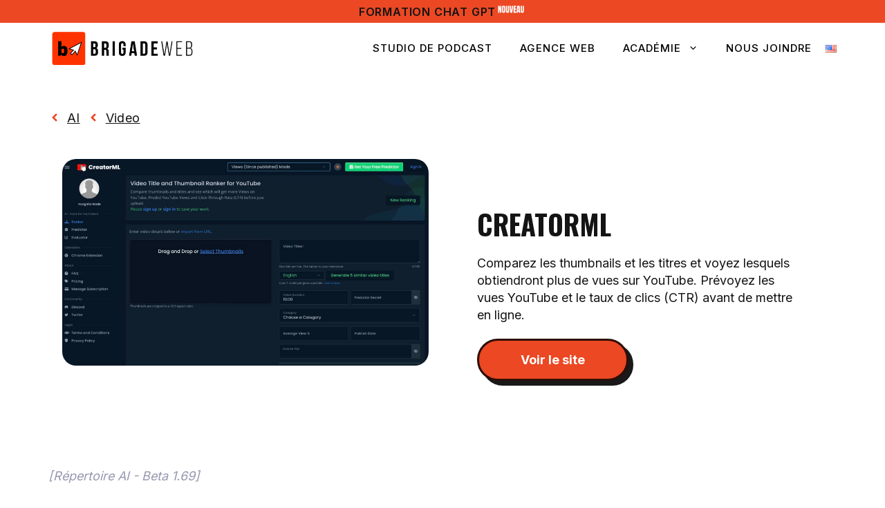

--- FILE ---
content_type: text/html; charset=UTF-8
request_url: https://brigadeweb.com/fr/outils/creatorml/
body_size: 30232
content:
<!DOCTYPE html>
<html lang="fr-FR">
<head>
	<meta charset="UTF-8">
	<title>CreatorML | Brigade Web</title>
	<style>img:is([sizes="auto" i], [sizes^="auto," i]) { contain-intrinsic-size: 3000px 1500px }</style>
	<script id="cookieyes" type="text/javascript" src="https://cdn-cookieyes.com/client_data/2087c6cced41cc84948e898f/script.js"></script><link rel="alternate" href="https://brigadeweb.com/fr/outils/creatorml/" hreflang="fr" />
<link rel="alternate" href="https://brigadeweb.com/tools/creatorml/" hreflang="en" />
<meta name="viewport" content="width=device-width, initial-scale=1"><!-- Google tag (gtag.js) consent mode dataLayer added by Site Kit -->
<script id="google_gtagjs-js-consent-mode-data-layer">
window.dataLayer = window.dataLayer || [];function gtag(){dataLayer.push(arguments);}
gtag('consent', 'default', {"ad_personalization":"denied","ad_storage":"denied","ad_user_data":"denied","analytics_storage":"denied","functionality_storage":"denied","security_storage":"denied","personalization_storage":"denied","region":["AT","BE","BG","CH","CY","CZ","DE","DK","EE","ES","FI","FR","GB","GR","HR","HU","IE","IS","IT","LI","LT","LU","LV","MT","NL","NO","PL","PT","RO","SE","SI","SK"],"wait_for_update":500});
window._googlesitekitConsentCategoryMap = {"statistics":["analytics_storage"],"marketing":["ad_storage","ad_user_data","ad_personalization"],"functional":["functionality_storage","security_storage"],"preferences":["personalization_storage"]};
window._googlesitekitConsents = {"ad_personalization":"denied","ad_storage":"denied","ad_user_data":"denied","analytics_storage":"denied","functionality_storage":"denied","security_storage":"denied","personalization_storage":"denied","region":["AT","BE","BG","CH","CY","CZ","DE","DK","EE","ES","FI","FR","GB","GR","HR","HU","IE","IS","IT","LI","LT","LU","LV","MT","NL","NO","PL","PT","RO","SE","SI","SK"],"wait_for_update":500};
</script>
<!-- End Google tag (gtag.js) consent mode dataLayer added by Site Kit -->
<!-- Hubbub v.1.36.3 https://morehubbub.com/ -->
<meta property="og:locale" content="fr_FR" />
<meta property="og:type" content="article" />
<meta property="og:title" content="CreatorML" />
<meta property="og:description" content="Comparez les thumbnails et les titres et voyez lesquels obtiendront plus de vues sur YouTube. Prévoyez les vues YouTube et le taux de clics (CTR) avant de mettre en ligne." />
<meta property="og:url" content="https://brigadeweb.com/fr/outils/creatorml/" />
<meta property="og:site_name" content="Brigade Web" />
<meta property="og:updated_time" content="2023-01-09T20:04:36+00:00" />
<meta property="article:published_time" content="2023-01-08T19:35:35+00:00" />
<meta property="article:modified_time" content="2023-01-09T20:04:36+00:00" />
<meta name="twitter:card" content="summary_large_image" />
<meta name="twitter:title" content="CreatorML" />
<meta name="twitter:description" content="Comparez les thumbnails et les titres et voyez lesquels obtiendront plus de vues sur YouTube. Prévoyez les vues YouTube et le taux de clics (CTR) avant de mettre en ligne." />
<meta class="flipboard-article" content="Comparez les thumbnails et les titres et voyez lesquels obtiendront plus de vues sur YouTube. Prévoyez les vues YouTube et le taux de clics (CTR) avant de mettre en ligne." />
<meta property="og:image" content="https://brigadeweb.com/wp-content/uploads/2023/01/creatorml-ai-scaled.jpg" />
<meta name="twitter:image" content="https://brigadeweb.com/wp-content/uploads/2023/01/creatorml-ai-scaled.jpg" />
<meta property="og:image:width" content="2560" />
<meta property="og:image:height" content="1448" />
<!-- Hubbub v.1.36.3 https://morehubbub.com/ -->

<!-- The SEO Framework : par Sybre Waaijer -->
<link rel="canonical" href="https://brigadeweb.com/fr/outils/creatorml/" />
<meta name="description" content="Comparez les thumbnails et les titres et voyez lesquels obtiendront plus de vues sur YouTube. Prévoyez les vues YouTube et le taux de clics (CTR) avant de…" />
<meta name="theme-color" content="#eb4823" />
<meta property="og:type" content="article" />
<meta property="og:locale" content="fr_FR" />
<meta property="og:site_name" content="Brigade Web" />
<meta property="og:title" content="CreatorML | Brigade Web" />
<meta property="og:description" content="Comparez les thumbnails et les titres et voyez lesquels obtiendront plus de vues sur YouTube. Prévoyez les vues YouTube et le taux de clics (CTR) avant de mettre en ligne." />
<meta property="og:url" content="https://brigadeweb.com/fr/outils/creatorml/" />
<meta property="og:image" content="https://brigadeweb.com/wp-content/uploads/2023/01/creatorml-ai-scaled.jpg" />
<meta property="og:image:width" content="2560" />
<meta property="og:image:height" content="1448" />
<meta property="og:image:alt" content="creatorml ai" />
<meta property="article:published_time" content="2023-01-08T23:35:35+00:00" />
<meta property="article:modified_time" content="2023-01-10T00:04:36+00:00" />
<meta property="article:publisher" content="https://www.facebook.com/brigadeweb" />
<meta name="twitter:card" content="summary_large_image" />
<meta name="twitter:title" content="CreatorML | Brigade Web" />
<meta name="twitter:description" content="Comparez les thumbnails et les titres et voyez lesquels obtiendront plus de vues sur YouTube. Prévoyez les vues YouTube et le taux de clics (CTR) avant de mettre en ligne." />
<meta name="twitter:image" content="https://brigadeweb.com/wp-content/uploads/2023/01/creatorml-ai-scaled.jpg" />
<meta name="twitter:image:alt" content="creatorml ai" />
<script type="application/ld+json">{"@context":"https://schema.org","@graph":[{"@type":"WebSite","@id":"https://brigadeweb.com/fr/#/schema/WebSite","url":"https://brigadeweb.com/fr/","name":"Brigade Web","description":"Marketing numérique – Formation et agence","inLanguage":"fr-FR","potentialAction":{"@type":"SearchAction","target":{"@type":"EntryPoint","urlTemplate":"https://brigadeweb.com/fr/recherche/{search_term_string}/"},"query-input":"required name=search_term_string"},"publisher":{"@type":"Organization","@id":"https://brigadeweb.com/fr/#/schema/Organization","name":"Brigade Web","url":"https://brigadeweb.com/fr/","logo":{"@type":"ImageObject","url":"https://brigadeweb.com/wp-content/uploads/2021/08/Logo-Brigade-Web-2022-2.png","contentUrl":"https://brigadeweb.com/wp-content/uploads/2021/08/Logo-Brigade-Web-2022-2.png","width":778,"height":200}}},{"@type":"WebPage","@id":"https://brigadeweb.com/fr/outils/creatorml/","url":"https://brigadeweb.com/fr/outils/creatorml/","name":"CreatorML | Brigade Web","description":"Comparez les thumbnails et les titres et voyez lesquels obtiendront plus de vues sur YouTube. Prévoyez les vues YouTube et le taux de clics (CTR) avant de…","inLanguage":"fr-FR","isPartOf":{"@id":"https://brigadeweb.com/fr/#/schema/WebSite"},"breadcrumb":{"@type":"BreadcrumbList","@id":"https://brigadeweb.com/fr/#/schema/BreadcrumbList","itemListElement":[{"@type":"ListItem","position":1,"item":"https://brigadeweb.com/fr/","name":"Brigade Web"},{"@type":"ListItem","position":2,"item":"https://brigadeweb.com/fr/outils/","name":"Archives : Outils"},{"@type":"ListItem","position":3,"item":"https://brigadeweb.com/fr/cat%C3%A9gorie/intelligence-artificielle/","name":"Catégorie : Intelligence artificielle"},{"@type":"ListItem","position":4,"name":"CreatorML"}]},"potentialAction":{"@type":"ReadAction","target":"https://brigadeweb.com/fr/outils/creatorml/"},"datePublished":"2023-01-08T23:35:35+00:00","dateModified":"2023-01-10T00:04:36+00:00"}]}</script>
<!-- / The SEO Framework : par Sybre Waaijer | 12.13ms meta | 0.92ms boot -->

<link rel='dns-prefetch' href='//brigadeweb.kit.com' />
<link rel='dns-prefetch' href='//www.googletagmanager.com' />
<link rel='dns-prefetch' href='//pagead2.googlesyndication.com' />
<link href='https://fonts.gstatic.com' crossorigin rel='preconnect' />
<link href='https://fonts.googleapis.com' crossorigin rel='preconnect' />
<link rel="alternate" type="application/rss+xml" title="Brigade Web &raquo; Flux" href="https://brigadeweb.com/fr/feed/" />
<link rel="alternate" type="application/rss+xml" title="Brigade Web &raquo; Flux des commentaires" href="https://brigadeweb.com/fr/comments/feed/" />
<script>
window._wpemojiSettings = {"baseUrl":"https:\/\/s.w.org\/images\/core\/emoji\/16.0.1\/72x72\/","ext":".png","svgUrl":"https:\/\/s.w.org\/images\/core\/emoji\/16.0.1\/svg\/","svgExt":".svg","source":{"concatemoji":"https:\/\/brigadeweb.com\/wp-includes\/js\/wp-emoji-release.min.js?ver=6.8.3"}};
/*! This file is auto-generated */
!function(s,n){var o,i,e;function c(e){try{var t={supportTests:e,timestamp:(new Date).valueOf()};sessionStorage.setItem(o,JSON.stringify(t))}catch(e){}}function p(e,t,n){e.clearRect(0,0,e.canvas.width,e.canvas.height),e.fillText(t,0,0);var t=new Uint32Array(e.getImageData(0,0,e.canvas.width,e.canvas.height).data),a=(e.clearRect(0,0,e.canvas.width,e.canvas.height),e.fillText(n,0,0),new Uint32Array(e.getImageData(0,0,e.canvas.width,e.canvas.height).data));return t.every(function(e,t){return e===a[t]})}function u(e,t){e.clearRect(0,0,e.canvas.width,e.canvas.height),e.fillText(t,0,0);for(var n=e.getImageData(16,16,1,1),a=0;a<n.data.length;a++)if(0!==n.data[a])return!1;return!0}function f(e,t,n,a){switch(t){case"flag":return n(e,"\ud83c\udff3\ufe0f\u200d\u26a7\ufe0f","\ud83c\udff3\ufe0f\u200b\u26a7\ufe0f")?!1:!n(e,"\ud83c\udde8\ud83c\uddf6","\ud83c\udde8\u200b\ud83c\uddf6")&&!n(e,"\ud83c\udff4\udb40\udc67\udb40\udc62\udb40\udc65\udb40\udc6e\udb40\udc67\udb40\udc7f","\ud83c\udff4\u200b\udb40\udc67\u200b\udb40\udc62\u200b\udb40\udc65\u200b\udb40\udc6e\u200b\udb40\udc67\u200b\udb40\udc7f");case"emoji":return!a(e,"\ud83e\udedf")}return!1}function g(e,t,n,a){var r="undefined"!=typeof WorkerGlobalScope&&self instanceof WorkerGlobalScope?new OffscreenCanvas(300,150):s.createElement("canvas"),o=r.getContext("2d",{willReadFrequently:!0}),i=(o.textBaseline="top",o.font="600 32px Arial",{});return e.forEach(function(e){i[e]=t(o,e,n,a)}),i}function t(e){var t=s.createElement("script");t.src=e,t.defer=!0,s.head.appendChild(t)}"undefined"!=typeof Promise&&(o="wpEmojiSettingsSupports",i=["flag","emoji"],n.supports={everything:!0,everythingExceptFlag:!0},e=new Promise(function(e){s.addEventListener("DOMContentLoaded",e,{once:!0})}),new Promise(function(t){var n=function(){try{var e=JSON.parse(sessionStorage.getItem(o));if("object"==typeof e&&"number"==typeof e.timestamp&&(new Date).valueOf()<e.timestamp+604800&&"object"==typeof e.supportTests)return e.supportTests}catch(e){}return null}();if(!n){if("undefined"!=typeof Worker&&"undefined"!=typeof OffscreenCanvas&&"undefined"!=typeof URL&&URL.createObjectURL&&"undefined"!=typeof Blob)try{var e="postMessage("+g.toString()+"("+[JSON.stringify(i),f.toString(),p.toString(),u.toString()].join(",")+"));",a=new Blob([e],{type:"text/javascript"}),r=new Worker(URL.createObjectURL(a),{name:"wpTestEmojiSupports"});return void(r.onmessage=function(e){c(n=e.data),r.terminate(),t(n)})}catch(e){}c(n=g(i,f,p,u))}t(n)}).then(function(e){for(var t in e)n.supports[t]=e[t],n.supports.everything=n.supports.everything&&n.supports[t],"flag"!==t&&(n.supports.everythingExceptFlag=n.supports.everythingExceptFlag&&n.supports[t]);n.supports.everythingExceptFlag=n.supports.everythingExceptFlag&&!n.supports.flag,n.DOMReady=!1,n.readyCallback=function(){n.DOMReady=!0}}).then(function(){return e}).then(function(){var e;n.supports.everything||(n.readyCallback(),(e=n.source||{}).concatemoji?t(e.concatemoji):e.wpemoji&&e.twemoji&&(t(e.twemoji),t(e.wpemoji)))}))}((window,document),window._wpemojiSettings);
</script>
<style id='wp-emoji-styles-inline-css'>

	img.wp-smiley, img.emoji {
		display: inline !important;
		border: none !important;
		box-shadow: none !important;
		height: 1em !important;
		width: 1em !important;
		margin: 0 0.07em !important;
		vertical-align: -0.1em !important;
		background: none !important;
		padding: 0 !important;
	}
</style>
<link rel='stylesheet' id='wp-block-library-css' href='https://brigadeweb.com/wp-includes/css/dist/block-library/style.min.css?ver=6.8.3' media='all' />
<style id='classic-theme-styles-inline-css'>
/*! This file is auto-generated */
.wp-block-button__link{color:#fff;background-color:#32373c;border-radius:9999px;box-shadow:none;text-decoration:none;padding:calc(.667em + 2px) calc(1.333em + 2px);font-size:1.125em}.wp-block-file__button{background:#32373c;color:#fff;text-decoration:none}
</style>
<link rel='stylesheet' id='convertkit-broadcasts-css' href='https://brigadeweb.com/wp-content/plugins/convertkit/resources/frontend/css/broadcasts.css?ver=3.1.4' media='all' />
<link rel='stylesheet' id='convertkit-button-css' href='https://brigadeweb.com/wp-content/plugins/convertkit/resources/frontend/css/button.css?ver=3.1.4' media='all' />
<link rel='stylesheet' id='convertkit-form-css' href='https://brigadeweb.com/wp-content/plugins/convertkit/resources/frontend/css/form.css?ver=3.1.4' media='all' />
<link rel='stylesheet' id='convertkit-form-builder-field-css' href='https://brigadeweb.com/wp-content/plugins/convertkit/resources/frontend/css/form-builder.css?ver=3.1.4' media='all' />
<link rel='stylesheet' id='convertkit-form-builder-css' href='https://brigadeweb.com/wp-content/plugins/convertkit/resources/frontend/css/form-builder.css?ver=3.1.4' media='all' />
<style id='global-styles-inline-css'>
:root{--wp--preset--aspect-ratio--square: 1;--wp--preset--aspect-ratio--4-3: 4/3;--wp--preset--aspect-ratio--3-4: 3/4;--wp--preset--aspect-ratio--3-2: 3/2;--wp--preset--aspect-ratio--2-3: 2/3;--wp--preset--aspect-ratio--16-9: 16/9;--wp--preset--aspect-ratio--9-16: 9/16;--wp--preset--color--black: #000000;--wp--preset--color--cyan-bluish-gray: #abb8c3;--wp--preset--color--white: #ffffff;--wp--preset--color--pale-pink: #f78da7;--wp--preset--color--vivid-red: #cf2e2e;--wp--preset--color--luminous-vivid-orange: #ff6900;--wp--preset--color--luminous-vivid-amber: #fcb900;--wp--preset--color--light-green-cyan: #7bdcb5;--wp--preset--color--vivid-green-cyan: #00d084;--wp--preset--color--pale-cyan-blue: #8ed1fc;--wp--preset--color--vivid-cyan-blue: #0693e3;--wp--preset--color--vivid-purple: #9b51e0;--wp--preset--color--contrast: var(--contrast);--wp--preset--color--contrast-2: var(--contrast-2);--wp--preset--color--contrast-3: var(--contrast-3);--wp--preset--color--base: var(--base);--wp--preset--color--base-2: var(--base-2);--wp--preset--color--base-3: var(--base-3);--wp--preset--color--accent: var(--accent);--wp--preset--color--accent-hover: var(--accent-hover);--wp--preset--color--accent-2: var(--accent-2);--wp--preset--gradient--vivid-cyan-blue-to-vivid-purple: linear-gradient(135deg,rgba(6,147,227,1) 0%,rgb(155,81,224) 100%);--wp--preset--gradient--light-green-cyan-to-vivid-green-cyan: linear-gradient(135deg,rgb(122,220,180) 0%,rgb(0,208,130) 100%);--wp--preset--gradient--luminous-vivid-amber-to-luminous-vivid-orange: linear-gradient(135deg,rgba(252,185,0,1) 0%,rgba(255,105,0,1) 100%);--wp--preset--gradient--luminous-vivid-orange-to-vivid-red: linear-gradient(135deg,rgba(255,105,0,1) 0%,rgb(207,46,46) 100%);--wp--preset--gradient--very-light-gray-to-cyan-bluish-gray: linear-gradient(135deg,rgb(238,238,238) 0%,rgb(169,184,195) 100%);--wp--preset--gradient--cool-to-warm-spectrum: linear-gradient(135deg,rgb(74,234,220) 0%,rgb(151,120,209) 20%,rgb(207,42,186) 40%,rgb(238,44,130) 60%,rgb(251,105,98) 80%,rgb(254,248,76) 100%);--wp--preset--gradient--blush-light-purple: linear-gradient(135deg,rgb(255,206,236) 0%,rgb(152,150,240) 100%);--wp--preset--gradient--blush-bordeaux: linear-gradient(135deg,rgb(254,205,165) 0%,rgb(254,45,45) 50%,rgb(107,0,62) 100%);--wp--preset--gradient--luminous-dusk: linear-gradient(135deg,rgb(255,203,112) 0%,rgb(199,81,192) 50%,rgb(65,88,208) 100%);--wp--preset--gradient--pale-ocean: linear-gradient(135deg,rgb(255,245,203) 0%,rgb(182,227,212) 50%,rgb(51,167,181) 100%);--wp--preset--gradient--electric-grass: linear-gradient(135deg,rgb(202,248,128) 0%,rgb(113,206,126) 100%);--wp--preset--gradient--midnight: linear-gradient(135deg,rgb(2,3,129) 0%,rgb(40,116,252) 100%);--wp--preset--font-size--small: 13px;--wp--preset--font-size--medium: 20px;--wp--preset--font-size--large: 36px;--wp--preset--font-size--x-large: 42px;--wp--preset--spacing--20: 0.44rem;--wp--preset--spacing--30: 0.67rem;--wp--preset--spacing--40: 1rem;--wp--preset--spacing--50: 1.5rem;--wp--preset--spacing--60: 2.25rem;--wp--preset--spacing--70: 3.38rem;--wp--preset--spacing--80: 5.06rem;--wp--preset--shadow--natural: 6px 6px 9px rgba(0, 0, 0, 0.2);--wp--preset--shadow--deep: 12px 12px 50px rgba(0, 0, 0, 0.4);--wp--preset--shadow--sharp: 6px 6px 0px rgba(0, 0, 0, 0.2);--wp--preset--shadow--outlined: 6px 6px 0px -3px rgba(255, 255, 255, 1), 6px 6px rgba(0, 0, 0, 1);--wp--preset--shadow--crisp: 6px 6px 0px rgba(0, 0, 0, 1);}:where(.is-layout-flex){gap: 0.5em;}:where(.is-layout-grid){gap: 0.5em;}body .is-layout-flex{display: flex;}.is-layout-flex{flex-wrap: wrap;align-items: center;}.is-layout-flex > :is(*, div){margin: 0;}body .is-layout-grid{display: grid;}.is-layout-grid > :is(*, div){margin: 0;}:where(.wp-block-columns.is-layout-flex){gap: 2em;}:where(.wp-block-columns.is-layout-grid){gap: 2em;}:where(.wp-block-post-template.is-layout-flex){gap: 1.25em;}:where(.wp-block-post-template.is-layout-grid){gap: 1.25em;}.has-black-color{color: var(--wp--preset--color--black) !important;}.has-cyan-bluish-gray-color{color: var(--wp--preset--color--cyan-bluish-gray) !important;}.has-white-color{color: var(--wp--preset--color--white) !important;}.has-pale-pink-color{color: var(--wp--preset--color--pale-pink) !important;}.has-vivid-red-color{color: var(--wp--preset--color--vivid-red) !important;}.has-luminous-vivid-orange-color{color: var(--wp--preset--color--luminous-vivid-orange) !important;}.has-luminous-vivid-amber-color{color: var(--wp--preset--color--luminous-vivid-amber) !important;}.has-light-green-cyan-color{color: var(--wp--preset--color--light-green-cyan) !important;}.has-vivid-green-cyan-color{color: var(--wp--preset--color--vivid-green-cyan) !important;}.has-pale-cyan-blue-color{color: var(--wp--preset--color--pale-cyan-blue) !important;}.has-vivid-cyan-blue-color{color: var(--wp--preset--color--vivid-cyan-blue) !important;}.has-vivid-purple-color{color: var(--wp--preset--color--vivid-purple) !important;}.has-black-background-color{background-color: var(--wp--preset--color--black) !important;}.has-cyan-bluish-gray-background-color{background-color: var(--wp--preset--color--cyan-bluish-gray) !important;}.has-white-background-color{background-color: var(--wp--preset--color--white) !important;}.has-pale-pink-background-color{background-color: var(--wp--preset--color--pale-pink) !important;}.has-vivid-red-background-color{background-color: var(--wp--preset--color--vivid-red) !important;}.has-luminous-vivid-orange-background-color{background-color: var(--wp--preset--color--luminous-vivid-orange) !important;}.has-luminous-vivid-amber-background-color{background-color: var(--wp--preset--color--luminous-vivid-amber) !important;}.has-light-green-cyan-background-color{background-color: var(--wp--preset--color--light-green-cyan) !important;}.has-vivid-green-cyan-background-color{background-color: var(--wp--preset--color--vivid-green-cyan) !important;}.has-pale-cyan-blue-background-color{background-color: var(--wp--preset--color--pale-cyan-blue) !important;}.has-vivid-cyan-blue-background-color{background-color: var(--wp--preset--color--vivid-cyan-blue) !important;}.has-vivid-purple-background-color{background-color: var(--wp--preset--color--vivid-purple) !important;}.has-black-border-color{border-color: var(--wp--preset--color--black) !important;}.has-cyan-bluish-gray-border-color{border-color: var(--wp--preset--color--cyan-bluish-gray) !important;}.has-white-border-color{border-color: var(--wp--preset--color--white) !important;}.has-pale-pink-border-color{border-color: var(--wp--preset--color--pale-pink) !important;}.has-vivid-red-border-color{border-color: var(--wp--preset--color--vivid-red) !important;}.has-luminous-vivid-orange-border-color{border-color: var(--wp--preset--color--luminous-vivid-orange) !important;}.has-luminous-vivid-amber-border-color{border-color: var(--wp--preset--color--luminous-vivid-amber) !important;}.has-light-green-cyan-border-color{border-color: var(--wp--preset--color--light-green-cyan) !important;}.has-vivid-green-cyan-border-color{border-color: var(--wp--preset--color--vivid-green-cyan) !important;}.has-pale-cyan-blue-border-color{border-color: var(--wp--preset--color--pale-cyan-blue) !important;}.has-vivid-cyan-blue-border-color{border-color: var(--wp--preset--color--vivid-cyan-blue) !important;}.has-vivid-purple-border-color{border-color: var(--wp--preset--color--vivid-purple) !important;}.has-vivid-cyan-blue-to-vivid-purple-gradient-background{background: var(--wp--preset--gradient--vivid-cyan-blue-to-vivid-purple) !important;}.has-light-green-cyan-to-vivid-green-cyan-gradient-background{background: var(--wp--preset--gradient--light-green-cyan-to-vivid-green-cyan) !important;}.has-luminous-vivid-amber-to-luminous-vivid-orange-gradient-background{background: var(--wp--preset--gradient--luminous-vivid-amber-to-luminous-vivid-orange) !important;}.has-luminous-vivid-orange-to-vivid-red-gradient-background{background: var(--wp--preset--gradient--luminous-vivid-orange-to-vivid-red) !important;}.has-very-light-gray-to-cyan-bluish-gray-gradient-background{background: var(--wp--preset--gradient--very-light-gray-to-cyan-bluish-gray) !important;}.has-cool-to-warm-spectrum-gradient-background{background: var(--wp--preset--gradient--cool-to-warm-spectrum) !important;}.has-blush-light-purple-gradient-background{background: var(--wp--preset--gradient--blush-light-purple) !important;}.has-blush-bordeaux-gradient-background{background: var(--wp--preset--gradient--blush-bordeaux) !important;}.has-luminous-dusk-gradient-background{background: var(--wp--preset--gradient--luminous-dusk) !important;}.has-pale-ocean-gradient-background{background: var(--wp--preset--gradient--pale-ocean) !important;}.has-electric-grass-gradient-background{background: var(--wp--preset--gradient--electric-grass) !important;}.has-midnight-gradient-background{background: var(--wp--preset--gradient--midnight) !important;}.has-small-font-size{font-size: var(--wp--preset--font-size--small) !important;}.has-medium-font-size{font-size: var(--wp--preset--font-size--medium) !important;}.has-large-font-size{font-size: var(--wp--preset--font-size--large) !important;}.has-x-large-font-size{font-size: var(--wp--preset--font-size--x-large) !important;}
:where(.wp-block-post-template.is-layout-flex){gap: 1.25em;}:where(.wp-block-post-template.is-layout-grid){gap: 1.25em;}
:where(.wp-block-columns.is-layout-flex){gap: 2em;}:where(.wp-block-columns.is-layout-grid){gap: 2em;}
:root :where(.wp-block-pullquote){font-size: 1.5em;line-height: 1.6;}
</style>
<link rel='stylesheet' id='generateblocks-google-fonts-css' href='https://fonts.googleapis.com/css?family=Bebas+Neue:regular&#038;display=swap' media='all' />
<link rel='stylesheet' id='generate-style-css' href='https://brigadeweb.com/wp-content/themes/generatepress/assets/css/main.min.css?ver=3.6.1' media='all' />
<style id='generate-style-inline-css'>
body{background-color:var(--base-3);color:var(--contrast);}a{color:#EB4823;}a{text-decoration:underline;}.entry-title a, .site-branding a, a.button, .wp-block-button__link, .main-navigation a{text-decoration:none;}a:hover, a:focus, a:active{color:var(--contrast);}.wp-block-group__inner-container{max-width:1200px;margin-left:auto;margin-right:auto;}.site-header .header-image{width:180px;}:root{--contrast:#141414;--contrast-2:#000000;--contrast-3:#9898b1;--base:#e1e6ed;--base-2:#fffbf6;--base-3:#ffffff;--accent:#000000;--accent-hover:#000000;--accent-2:#eb4823;}:root .has-contrast-color{color:var(--contrast);}:root .has-contrast-background-color{background-color:var(--contrast);}:root .has-contrast-2-color{color:var(--contrast-2);}:root .has-contrast-2-background-color{background-color:var(--contrast-2);}:root .has-contrast-3-color{color:var(--contrast-3);}:root .has-contrast-3-background-color{background-color:var(--contrast-3);}:root .has-base-color{color:var(--base);}:root .has-base-background-color{background-color:var(--base);}:root .has-base-2-color{color:var(--base-2);}:root .has-base-2-background-color{background-color:var(--base-2);}:root .has-base-3-color{color:var(--base-3);}:root .has-base-3-background-color{background-color:var(--base-3);}:root .has-accent-color{color:var(--accent);}:root .has-accent-background-color{background-color:var(--accent);}:root .has-accent-hover-color{color:var(--accent-hover);}:root .has-accent-hover-background-color{background-color:var(--accent-hover);}:root .has-accent-2-color{color:var(--accent-2);}:root .has-accent-2-background-color{background-color:var(--accent-2);}.main-navigation a, .main-navigation .menu-toggle, .main-navigation .menu-bar-items{font-family:Inter, sans-serif;font-weight:500;text-transform:uppercase;font-size:15px;}button:not(.menu-toggle),html input[type="button"],input[type="reset"],input[type="submit"],.button,.wp-block-button .wp-block-button__link{font-family:Inter, sans-serif;font-weight:600;font-size:19px;}h1{font-family:Oswald, sans-serif;font-weight:700;text-transform:uppercase;font-size:40px;line-height:1.2;}h2{font-family:Oswald, sans-serif;font-weight:700;text-transform:uppercase;font-size:30px;line-height:1.1;}@media (max-width: 1024px){h2{line-height:1.1;}}@media (max-width:768px){h2{font-size:28px;line-height:1.1;}}h3{font-family:Inter, sans-serif;font-weight:900;font-size:28px;line-height:1.2;}@media (max-width:768px){h3{font-size:26px;}}h4{font-family:Inter, sans-serif;font-weight:900;font-size:25px;line-height:1.4;}.main-title{font-family:Inter, sans-serif;font-weight:bold;text-transform:uppercase;font-size:29px;}body, button, input, select, textarea{font-family:Inter, sans-serif;font-size:18px;}body{line-height:1.4;}.top-bar{background-color:#636363;color:#ffffff;}.top-bar a{color:#ffffff;}.top-bar a:hover{color:#303030;}.site-header{background-color:var(--base-3);}.main-title a,.main-title a:hover{color:var(--accent);}.site-description{color:var(--contrast-3);}.mobile-menu-control-wrapper .menu-toggle,.mobile-menu-control-wrapper .menu-toggle:hover,.mobile-menu-control-wrapper .menu-toggle:focus,.has-inline-mobile-toggle #site-navigation.toggled{background-color:rgba(0, 0, 0, 0.02);}.main-navigation,.main-navigation ul ul{background-color:var(--base-3);}.main-navigation .main-nav ul li a, .main-navigation .menu-toggle, .main-navigation .menu-bar-items{color:var(--accent);}.main-navigation .main-nav ul li:not([class*="current-menu-"]):hover > a, .main-navigation .main-nav ul li:not([class*="current-menu-"]):focus > a, .main-navigation .main-nav ul li.sfHover:not([class*="current-menu-"]) > a, .main-navigation .menu-bar-item:hover > a, .main-navigation .menu-bar-item.sfHover > a{color:var(--accent-2);}button.menu-toggle:hover,button.menu-toggle:focus{color:var(--accent);}.main-navigation .main-nav ul li[class*="current-menu-"] > a{color:var(--contrast-2);}.navigation-search input[type="search"],.navigation-search input[type="search"]:active, .navigation-search input[type="search"]:focus, .main-navigation .main-nav ul li.search-item.active > a, .main-navigation .menu-bar-items .search-item.active > a{color:var(--accent-2);}.main-navigation ul ul{background-color:var(--base-3);}.main-navigation .main-nav ul ul li a{color:var(--contrast-2);}.main-navigation .main-nav ul ul li:not([class*="current-menu-"]):hover > a,.main-navigation .main-nav ul ul li:not([class*="current-menu-"]):focus > a, .main-navigation .main-nav ul ul li.sfHover:not([class*="current-menu-"]) > a{color:var(--base-3);background-color:var(--accent-2);}.main-navigation .main-nav ul ul li[class*="current-menu-"] > a{color:var(--contrast-2);background-color:var(--base-3);}.separate-containers .inside-article, .separate-containers .comments-area, .separate-containers .page-header, .one-container .container, .separate-containers .paging-navigation, .inside-page-header{background-color:var(--base-3);}.entry-title a{color:var(--contrast);}.entry-title a:hover{color:var(--accent-2);}.entry-meta{color:var(--contrast-2);}.footer-widgets{background-color:var(--base-3);}.site-info{background-color:var(--base-3);}input[type="text"],input[type="email"],input[type="url"],input[type="password"],input[type="search"],input[type="tel"],input[type="number"],textarea,select{color:var(--contrast);background-color:#ffffff;border-color:var(--base);}input[type="text"]:focus,input[type="email"]:focus,input[type="url"]:focus,input[type="password"]:focus,input[type="search"]:focus,input[type="tel"]:focus,input[type="number"]:focus,textarea:focus,select:focus{color:var(--contrast);background-color:#ffffff;border-color:var(--contrast-3);}button,html input[type="button"],input[type="reset"],input[type="submit"],a.button,a.wp-block-button__link:not(.has-background){color:var(--base-3);background-color:#EB4823;}button:hover,html input[type="button"]:hover,input[type="reset"]:hover,input[type="submit"]:hover,a.button:hover,button:focus,html input[type="button"]:focus,input[type="reset"]:focus,input[type="submit"]:focus,a.button:focus,a.wp-block-button__link:not(.has-background):active,a.wp-block-button__link:not(.has-background):focus,a.wp-block-button__link:not(.has-background):hover{color:var(--base-3);background-color:var(--contrast);}a.generate-back-to-top{background-color:rgba( 0,0,0,0.4 );color:#ffffff;}a.generate-back-to-top:hover,a.generate-back-to-top:focus{background-color:rgba( 0,0,0,0.6 );color:#ffffff;}:root{--gp-search-modal-bg-color:var(--base-3);--gp-search-modal-text-color:var(--contrast);--gp-search-modal-overlay-bg-color:rgba(0,0,0,0.2);}@media (max-width: 992px){.main-navigation .menu-bar-item:hover > a, .main-navigation .menu-bar-item.sfHover > a{background:none;color:var(--accent);}}.inside-header{padding:10px 30px 30px 30px;}.nav-below-header .main-navigation .inside-navigation.grid-container, .nav-above-header .main-navigation .inside-navigation.grid-container{padding:0px 10px 0px 10px;}.separate-containers .inside-article, .separate-containers .comments-area, .separate-containers .page-header, .separate-containers .paging-navigation, .one-container .site-content, .inside-page-header{padding:50px 30px 100px 30px;}.site-main .wp-block-group__inner-container{padding:50px 30px 100px 30px;}.separate-containers .paging-navigation{padding-top:20px;padding-bottom:20px;}.entry-content .alignwide, body:not(.no-sidebar) .entry-content .alignfull{margin-left:-30px;width:calc(100% + 60px);max-width:calc(100% + 60px);}.one-container.right-sidebar .site-main,.one-container.both-right .site-main{margin-right:30px;}.one-container.left-sidebar .site-main,.one-container.both-left .site-main{margin-left:30px;}.one-container.both-sidebars .site-main{margin:0px 30px 0px 30px;}.sidebar .widget, .page-header, .widget-area .main-navigation, .site-main > *{margin-bottom:0px;}.separate-containers .site-main{margin:0px;}.both-right .inside-left-sidebar,.both-left .inside-left-sidebar{margin-right:0px;}.both-right .inside-right-sidebar,.both-left .inside-right-sidebar{margin-left:0px;}.one-container.archive .post:not(:last-child):not(.is-loop-template-item), .one-container.blog .post:not(:last-child):not(.is-loop-template-item){padding-bottom:100px;}.separate-containers .featured-image{margin-top:0px;}.separate-containers .inside-right-sidebar, .separate-containers .inside-left-sidebar{margin-top:0px;margin-bottom:0px;}.rtl .menu-item-has-children .dropdown-menu-toggle{padding-left:20px;}.rtl .main-navigation .main-nav ul li.menu-item-has-children > a{padding-right:20px;}.widget-area .widget{padding:5px;}.footer-widgets-container{padding:0px;}.inside-site-info{padding:20px;}@media (max-width:768px){.separate-containers .inside-article, .separate-containers .comments-area, .separate-containers .page-header, .separate-containers .paging-navigation, .one-container .site-content, .inside-page-header{padding:30px 30px 100px 30px;}.site-main .wp-block-group__inner-container{padding:30px 30px 100px 30px;}.inside-top-bar{padding-right:30px;padding-left:30px;}.inside-header{padding-top:20px;padding-right:20px;padding-bottom:20px;padding-left:30px;}.widget-area .widget{padding-top:20px;padding-right:20px;padding-bottom:20px;padding-left:20px;}.footer-widgets-container{padding-top:0px;padding-right:0px;padding-bottom:0px;padding-left:0px;}.inside-site-info{padding-right:30px;padding-left:30px;}.entry-content .alignwide, body:not(.no-sidebar) .entry-content .alignfull{margin-left:-30px;width:calc(100% + 60px);max-width:calc(100% + 60px);}.one-container .site-main .paging-navigation{margin-bottom:0px;}}/* End cached CSS */.is-right-sidebar{width:25%;}.is-left-sidebar{width:35%;}.site-content .content-area{width:100%;}@media (max-width: 992px){.main-navigation .menu-toggle,.sidebar-nav-mobile:not(#sticky-placeholder){display:block;}.main-navigation ul,.gen-sidebar-nav,.main-navigation:not(.slideout-navigation):not(.toggled) .main-nav > ul,.has-inline-mobile-toggle #site-navigation .inside-navigation > *:not(.navigation-search):not(.main-nav){display:none;}.nav-align-right .inside-navigation,.nav-align-center .inside-navigation{justify-content:space-between;}}
.dynamic-author-image-rounded{border-radius:100%;}.dynamic-featured-image, .dynamic-author-image{vertical-align:middle;}.one-container.blog .dynamic-content-template:not(:last-child), .one-container.archive .dynamic-content-template:not(:last-child){padding-bottom:0px;}.dynamic-entry-excerpt > p:last-child{margin-bottom:0px;}
.main-navigation.toggled .main-nav > ul{background-color: var(--base-3)}.sticky-enabled .gen-sidebar-nav.is_stuck .main-navigation {margin-bottom: 0px;}.sticky-enabled .gen-sidebar-nav.is_stuck {z-index: 500;}.sticky-enabled .main-navigation.is_stuck {box-shadow: 0 2px 2px -2px rgba(0, 0, 0, .2);}.navigation-stick:not(.gen-sidebar-nav) {left: 0;right: 0;width: 100% !important;}.nav-float-right .navigation-stick {width: 100% !important;left: 0;}.nav-float-right .navigation-stick .navigation-branding {margin-right: auto;}.main-navigation.has-sticky-branding:not(.grid-container) .inside-navigation:not(.grid-container) .navigation-branding{margin-left: 10px;}
.post-image:not(:first-child), .page-content:not(:first-child), .entry-content:not(:first-child), .entry-summary:not(:first-child), footer.entry-meta{margin-top:1.1em;}.post-image-above-header .inside-article div.featured-image, .post-image-above-header .inside-article div.post-image{margin-bottom:1.1em;}.main-navigation.slideout-navigation .main-nav > ul > li > a{line-height:60px;}
</style>
<link rel='stylesheet' id='generate-google-fonts-css' href='https://fonts.googleapis.com/css?family=Inter%3A100%2C200%2C300%2Cregular%2C500%2C600%2C700%2C800%2C900%7COswald%3A200%2C300%2Cregular%2C500%2C600%2C700&#038;display=auto&#038;ver=3.6.1' media='all' />
<link rel='stylesheet' id='dpsp-frontend-style-pro-css' href='https://brigadeweb.com/wp-content/plugins/social-pug/assets/dist/style-frontend-pro.css?ver=1.36.3' media='all' />
<style id='dpsp-frontend-style-pro-inline-css'>

				@media screen and ( max-width : 720px ) {
					.dpsp-content-wrapper.dpsp-hide-on-mobile,
					.dpsp-share-text.dpsp-hide-on-mobile {
						display: none;
					}
					.dpsp-has-spacing .dpsp-networks-btns-wrapper li {
						margin:0 2% 10px 0;
					}
					.dpsp-network-btn.dpsp-has-label:not(.dpsp-has-count) {
						max-height: 40px;
						padding: 0;
						justify-content: center;
					}
					.dpsp-content-wrapper.dpsp-size-small .dpsp-network-btn.dpsp-has-label:not(.dpsp-has-count){
						max-height: 32px;
					}
					.dpsp-content-wrapper.dpsp-size-large .dpsp-network-btn.dpsp-has-label:not(.dpsp-has-count){
						max-height: 46px;
					}
				}
			
</style>
<style id='generateblocks-inline-css'>
.gb-container-4a5bae2c{border-radius:20px;border:1px solid var(--base);background-color:rgba(225, 230, 237, 0.16);}.gb-container-4a5bae2c > .gb-inside-container{padding:50px;max-width:1200px;margin-left:auto;margin-right:auto;}.gb-grid-wrapper > .gb-grid-column-4a5bae2c > .gb-container{display:flex;flex-direction:column;height:100%;}.gb-container-fc378d86{border-radius:20px;border:1px solid var(--base);background-color:rgba(225, 230, 237, 0.16);}.gb-container-fc378d86 > .gb-inside-container{padding:50px;max-width:1200px;margin-left:auto;margin-right:auto;}.gb-grid-wrapper > .gb-grid-column-fc378d86 > .gb-container{display:flex;flex-direction:column;height:100%;}.gb-container-8ea0a712{background-color:var(--contrast);color:var(--base-3);}.gb-container-8ea0a712 > .gb-inside-container{padding:75px 30px 50px;max-width:1350px;margin-left:auto;margin-right:auto;z-index:1;position:relative;}.gb-container-8ea0a712 a{color:var(--base-3);}.gb-container-8ea0a712 a:hover{color:var(--base-2);}.gb-grid-wrapper > .gb-grid-column-8ea0a712 > .gb-container{display:flex;flex-direction:column;height:100%;}.gb-container-08e508e0 > .gb-inside-container{padding:0;}.gb-grid-wrapper > .gb-grid-column-08e508e0{width:40%;}.gb-grid-wrapper > .gb-grid-column-08e508e0 > .gb-container{display:flex;flex-direction:column;height:100%;}.gb-container-ccef42b8 > .gb-inside-container{max-width:1200px;margin-left:auto;margin-right:auto;}.gb-grid-wrapper > .gb-grid-column-ccef42b8 > .gb-container{display:flex;flex-direction:column;height:100%;}.gb-container-c67101ac > .gb-inside-container{padding:0;}.gb-grid-wrapper > .gb-grid-column-c67101ac{width:19%;}.gb-grid-wrapper > .gb-grid-column-c67101ac > .gb-container{display:flex;flex-direction:column;height:100%;}.gb-container-bb9a041c > .gb-inside-container{padding:0;}.gb-grid-wrapper > .gb-grid-column-bb9a041c{width:19%;}.gb-grid-wrapper > .gb-grid-column-bb9a041c > .gb-container{display:flex;flex-direction:column;height:100%;}.gb-container-b2da1d35 > .gb-inside-container{padding:0;}.gb-grid-wrapper > .gb-grid-column-b2da1d35{width:20%;}.gb-grid-wrapper > .gb-grid-column-b2da1d35 > .gb-container{display:flex;flex-direction:column;height:100%;}.gb-container-4881d6b9 > .gb-inside-container{max-width:1200px;margin-left:auto;margin-right:auto;}.gb-grid-wrapper > .gb-grid-column-4881d6b9 > .gb-container{display:flex;flex-direction:column;height:100%;}.gb-container-4881d6b9.inline-post-meta-area > .gb-inside-container{display:flex;align-items:center;}.gb-grid-wrapper > .gb-grid-column-69a23f67{flex-grow:1;}.gb-grid-wrapper > .gb-grid-column-69a23f67 > .gb-container{display:flex;flex-direction:column;height:100%;}.gb-grid-wrapper > .gb-grid-column-dd33eb33{flex-grow:1;}.gb-grid-wrapper > .gb-grid-column-dd33eb33 > .gb-container{display:flex;flex-direction:column;height:100%;}.gb-container-8217129c > .gb-inside-container{max-width:1200px;margin-left:auto;margin-right:auto;}.gb-grid-wrapper > .gb-grid-column-8217129c > .gb-container{display:flex;flex-direction:column;height:100%;}.gb-container-cc8b8c63 > .gb-inside-container{padding:20px;}.gb-grid-wrapper > .gb-grid-column-cc8b8c63{width:50%;}.gb-grid-wrapper > .gb-grid-column-cc8b8c63 > .gb-container{display:flex;flex-direction:column;height:100%;}.gb-container-1bc25d50{border-radius:0;}.gb-container-1bc25d50 > .gb-inside-container{padding:50px;}.gb-grid-wrapper > .gb-grid-column-1bc25d50{width:50%;}.gb-grid-wrapper > .gb-grid-column-1bc25d50 > .gb-container{display:flex;flex-direction:column;height:100%;}.gb-container-39eaf6c1{margin-top:75px;}.gb-container-39eaf6c1 > .gb-inside-container{max-width:1200px;margin-left:auto;margin-right:auto;}.gb-grid-wrapper > .gb-grid-column-39eaf6c1 > .gb-container{display:flex;flex-direction:column;height:100%;}.gb-container-63bd5aea{position:relative;overflow-x:hidden;overflow-y:hidden;margin-top:50px;background-color:var(--accent-hover);}.gb-container-63bd5aea:before{content:"";background-image:url(https://brigadeweb.com/wp-content/uploads/2024/05/formation-chat-gpt-brigade-web-1.jpg);background-repeat:no-repeat;background-position:bottom left;background-size:cover;z-index:0;position:absolute;top:0;right:0;bottom:0;left:0;transition:inherit;pointer-events:none;opacity:0.47;}.gb-container-63bd5aea.gb-has-dynamic-bg:before{background-image:var(--background-url);}.gb-container-63bd5aea.gb-no-dynamic-bg:before{background-image:none;}.gb-container-07f3380d{max-width:1200px;z-index:1;position:relative;padding:210px 30px;margin-right:auto;margin-left:auto;}.gb-container-b9921477{margin-top:75px;border-radius:20px;border:1px solid var(--base);background-color:rgba(225, 230, 237, 0.16);}.gb-container-b9921477 > .gb-inside-container{padding:20px;max-width:1200px;margin-left:auto;margin-right:auto;}.gb-grid-wrapper > .gb-grid-column-b9921477 > .gb-container{display:flex;flex-direction:column;height:100%;}.gb-container-a7c81384 > .gb-inside-container{padding:30px;}.gb-grid-wrapper > .gb-grid-column-a7c81384{width:50%;}.gb-grid-wrapper > .gb-grid-column-a7c81384 > .gb-container{justify-content:center;display:flex;flex-direction:column;height:100%;}.gb-grid-wrapper > .gb-grid-column-88b54522{width:15%;flex-grow:1;}.gb-grid-wrapper > .gb-grid-column-88b54522 > .gb-container{display:flex;flex-direction:column;height:100%;}.gb-grid-wrapper > .gb-grid-column-8ea19aeb{width:75%;flex-grow:1;}.gb-grid-wrapper > .gb-grid-column-8ea19aeb > .gb-container{justify-content:center;display:flex;flex-direction:column;height:100%;}.gb-container-2f0d09e6{margin:20px;}.gb-grid-wrapper > .gb-grid-column-2f0d09e6{width:50%;}.gb-grid-wrapper > .gb-grid-column-2f0d09e6 > .gb-container{display:flex;flex-direction:column;height:100%;}.gb-container-5344f8c9{border-radius:20px;border:1px solid var(--base);background-color:var(--base-3);max-width:769px;margin-left:auto;margin-right:auto;}.gb-container-5344f8c9 > .gb-inside-container{padding:50px 100px;max-width:769px;margin-left:auto;margin-right:auto;}.gb-grid-wrapper > .gb-grid-column-5344f8c9 > .gb-container{display:flex;flex-direction:column;height:100%;}.gb-container-489500ba{background-color:var(--accent-2);}.gb-container-489500ba > .gb-inside-container{padding:5px;max-width:1200px;margin-left:auto;margin-right:auto;}.gb-grid-wrapper > .gb-grid-column-489500ba > .gb-container{display:flex;flex-direction:column;height:100%;}.gb-block-image-bcb7ecf9{margin-bottom:20px;text-align:center;}.gb-image-bcb7ecf9{width:55px;vertical-align:middle;}.gb-block-image-84112bfd{margin-bottom:20px;text-align:center;}.gb-image-84112bfd{width:55px;vertical-align:middle;}.gb-image-0d4464c4{width:289px;vertical-align:middle;}.gb-image-8cdac1f0{border-radius:20px;vertical-align:middle;}.gb-block-image-b966e9ed{margin-bottom:20px;}.gb-image-b966e9ed{width:300px;vertical-align:middle;}.gb-block-image-baf588db{margin-bottom:20px;text-align:center;}.gb-image-baf588db{width:55px;vertical-align:middle;}.gb-grid-wrapper-625e6116{display:flex;flex-wrap:wrap;margin-left:-6px;}.gb-grid-wrapper-625e6116 > .gb-grid-column{box-sizing:border-box;padding-left:6px;padding-bottom:20px;}.gb-grid-wrapper-a64e4555{display:flex;flex-wrap:wrap;align-items:center;margin-left:-10px;}.gb-grid-wrapper-a64e4555 > .gb-grid-column{box-sizing:border-box;padding-left:10px;}.gb-grid-wrapper-580fd361{display:flex;flex-wrap:wrap;}.gb-grid-wrapper-580fd361 > .gb-grid-column{box-sizing:border-box;}.gb-grid-wrapper-5c5760a2{display:flex;flex-wrap:wrap;}.gb-grid-wrapper-5c5760a2 > .gb-grid-column{box-sizing:border-box;}.gb-grid-wrapper-a30330b1{display:flex;flex-wrap:wrap;margin-left:-10px;}.gb-grid-wrapper-a30330b1 > .gb-grid-column{box-sizing:border-box;padding-left:10px;}p.gb-headline-cb7c3c96{padding-right:100px;}p.gb-headline-8ed5c324{display:inline-flex;align-items:center;font-size:18px;letter-spacing:0.02em;border-top-right-radius:30px;border-bottom-right-radius:30px;border-bottom-left-radius:30px;}p.gb-headline-8ed5c324 a{color:var(--contrast);}p.gb-headline-8ed5c324 a:hover{color:var(--accent-2);}p.gb-headline-8ed5c324 .gb-icon{line-height:0;color:var(--accent-2);padding-right:0.5em;}p.gb-headline-8ed5c324 .gb-icon svg{width:1em;height:1em;fill:currentColor;}p.gb-headline-01e51f99{display:inline-flex;align-items:center;font-size:18px;letter-spacing:0.02em;border-top-right-radius:30px;border-bottom-right-radius:30px;border-bottom-left-radius:30px;}p.gb-headline-01e51f99 a{color:var(--contrast);}p.gb-headline-01e51f99 a:hover{color:var(--accent-2);}p.gb-headline-01e51f99 .gb-icon{line-height:0;color:var(--accent-2);padding-right:0.5em;}p.gb-headline-01e51f99 .gb-icon svg{width:1em;height:1em;fill:currentColor;}h1.gb-headline-7845f01d{margin-top:40px;}p.gb-headline-dadffe3f{font-family:Bebas Neue, display;font-size:30px;text-align:center;margin-bottom:0px;color:var(--accent-2);}h4.gb-headline-03790b9d{font-family:Bebas Neue, display;font-size:100px;text-align:center;margin-bottom:0px;color:var(--base-3);}h4.gb-headline-03790b9d .gb-highlight{color:var(--accent-2);}h4.gb-headline-8f0b74c7{font-size:30px;text-align:left;}p.gb-headline-aa8cd5fe{display:flex;align-items:center;font-size:15px;}p.gb-headline-aa8cd5fe .gb-icon{line-height:0;padding-right:0.5em;}p.gb-headline-aa8cd5fe .gb-icon svg{width:1em;height:1em;fill:currentColor;}p.gb-headline-c448773b{font-size:16px;letter-spacing:0.05em;font-weight:600;text-transform:uppercase;text-align:center;margin-bottom:0px;}p.gb-headline-c448773b a{color:var(--contrast);}p.gb-headline-c448773b a:hover{color:var(--base-2);}.gb-button-wrapper{display:flex;flex-wrap:wrap;align-items:flex-start;justify-content:flex-start;clear:both;}.gb-button-wrapper-b0e77445{margin-bottom:20px;}.gb-button-wrapper-53c091d0{justify-content:center;margin-top:30px;}.gb-button-wrapper a.gb-button-16560e2c{display:inline-flex;align-items:center;justify-content:center;text-align:center;padding:6px;margin-right:10px;border-radius:50px;border:2px solid;text-decoration:none;}.gb-button-wrapper a.gb-button-16560e2c:hover, .gb-button-wrapper a.gb-button-16560e2c:active, .gb-button-wrapper a.gb-button-16560e2c:focus{border-color:var(--accent-hover);background-color:var(--accent-2);color:#f2f5fa;}.gb-button-wrapper a.gb-button-16560e2c .gb-icon{line-height:0;}.gb-button-wrapper a.gb-button-16560e2c .gb-icon svg{width:0.8em;height:0.8em;fill:currentColor;}.gb-button-wrapper a.gb-button-9a533ee7{display:inline-flex;align-items:center;justify-content:center;text-align:center;padding:6px;margin-right:10px;border-radius:50px;border:2px solid;text-decoration:none;}.gb-button-wrapper a.gb-button-9a533ee7:hover, .gb-button-wrapper a.gb-button-9a533ee7:active, .gb-button-wrapper a.gb-button-9a533ee7:focus{border-color:var(--contrast);background-color:var(--accent-2);color:#f2f5fa;}.gb-button-wrapper a.gb-button-9a533ee7 .gb-icon{line-height:0;}.gb-button-wrapper a.gb-button-9a533ee7 .gb-icon svg{width:0.8em;height:0.8em;fill:currentColor;}.gb-button-wrapper a.gb-button-e245e61c{display:inline-flex;align-items:center;justify-content:center;text-align:center;padding:6px;margin-right:10px;border-radius:50px;border:2px solid;text-decoration:none;}.gb-button-wrapper a.gb-button-e245e61c:hover, .gb-button-wrapper a.gb-button-e245e61c:active, .gb-button-wrapper a.gb-button-e245e61c:focus{border-color:var(--contrast);background-color:var(--accent-2);color:#f2f5fa;}.gb-button-wrapper a.gb-button-e245e61c .gb-icon{line-height:0;}.gb-button-wrapper a.gb-button-e245e61c .gb-icon svg{width:0.8em;height:0.8em;fill:currentColor;}.gb-button-wrapper a.gb-button-f518bae3{display:inline-flex;align-items:center;justify-content:center;text-align:center;padding:6px;margin-right:10px;border-radius:50px;border:2px solid;text-decoration:none;}.gb-button-wrapper a.gb-button-f518bae3:hover, .gb-button-wrapper a.gb-button-f518bae3:active, .gb-button-wrapper a.gb-button-f518bae3:focus{border-color:var(--contrast);background-color:var(--accent-2);color:#f2f5fa;}.gb-button-wrapper a.gb-button-f518bae3 .gb-icon{line-height:0;}.gb-button-wrapper a.gb-button-f518bae3 .gb-icon svg{width:0.8em;height:0.8em;fill:currentColor;}.gb-button-wrapper a.gb-button-24e36579{display:inline-flex;align-items:center;justify-content:center;text-align:center;padding:6px;margin-right:10px;border-radius:50px;border:2px solid;text-decoration:none;}.gb-button-wrapper a.gb-button-24e36579:hover, .gb-button-wrapper a.gb-button-24e36579:active, .gb-button-wrapper a.gb-button-24e36579:focus{border-color:var(--contrast);background-color:var(--accent-2);color:#f2f5fa;}.gb-button-wrapper a.gb-button-24e36579 .gb-icon{line-height:0;}.gb-button-wrapper a.gb-button-24e36579 .gb-icon svg{width:0.8em;height:0.8em;fill:currentColor;}a.gb-button-ea55f75d{display:inline-flex;align-items:center;justify-content:center;text-align:center;padding:16px 40px;background-color:var(--accent-2);color:#ffffff;text-decoration:none;}a.gb-button-ea55f75d:hover, a.gb-button-ea55f75d:active, a.gb-button-ea55f75d:focus{background-color:var(--accent-2);color:#ffffff;}.gb-button-wrapper a.gb-button-eb3b58df{display:flex;align-items:stretch;justify-content:center;font-family:Bebas Neue, display;font-size:24px;letter-spacing:0.05em;font-weight:normal;text-transform:uppercase;text-align:center;margin-right:25px;border:0px solid var(--accent-2);color:var(--base-3);text-decoration:none;}.gb-button-wrapper a.gb-button-eb3b58df:hover, .gb-button-wrapper a.gb-button-eb3b58df:active, .gb-button-wrapper a.gb-button-eb3b58df:focus{border-color:var(--accent-2);color:var(--base-2);}@media (max-width: 1024px) {.gb-grid-wrapper > .gb-grid-column-08e508e0{width:100%;}.gb-grid-wrapper > .gb-grid-column-c67101ac{width:50%;}.gb-grid-wrapper > .gb-grid-column-bb9a041c{width:50%;}.gb-grid-wrapper > .gb-grid-column-b2da1d35{width:50%;}.gb-container-cc8b8c63 > .gb-inside-container{padding:0;}.gb-grid-wrapper > .gb-grid-column-cc8b8c63{width:100%;}.gb-container-1bc25d50 > .gb-inside-container{padding:0 50px 50px;}.gb-grid-wrapper > .gb-grid-column-1bc25d50{width:100%;}.gb-container-63bd5aea{margin-right:0px;}.gb-container-07f3380d{padding:200px 30px;}.gb-grid-wrapper > .gb-grid-column-a7c81384{width:100%;}.gb-grid-wrapper > .gb-grid-column-2f0d09e6{width:100%;}.gb-grid-wrapper-625e6116 > .gb-grid-column{padding-bottom:40px;}p.gb-headline-cb7c3c96{padding-right:0px;}h4.gb-headline-03790b9d{font-size:69px;}.gb-button-wrapper-b0e77445{justify-content:flex-start;}.gb-button-wrapper a.gb-button-eb3b58df{font-size:25px;}}@media (max-width: 1024px) and (min-width: 768px) {.gb-grid-wrapper > div.gb-grid-column-c67101ac{padding-bottom:0;}.gb-grid-wrapper > div.gb-grid-column-bb9a041c{padding-bottom:0;}.gb-grid-wrapper > div.gb-grid-column-b2da1d35{padding-bottom:0;}.gb-button-wrapper-53c091d0{flex-direction:column;}.gb-button-wrapper-53c091d0 > .gb-button{flex:1;width:100%;box-sizing:border-box;}}@media (max-width: 767px) {.gb-container-4a5bae2c > .gb-inside-container{padding:40px 20px;}.gb-grid-wrapper > .gb-grid-column-08e508e0{width:100%;}.gb-grid-wrapper > .gb-grid-column-c67101ac{width:100%;}.gb-grid-wrapper > .gb-grid-column-bb9a041c{width:100%;}.gb-grid-wrapper > .gb-grid-column-b2da1d35{width:100%;}.gb-grid-wrapper > .gb-grid-column-cc8b8c63{width:100%;}.gb-container-1bc25d50 > .gb-inside-container{padding-right:20px;padding-bottom:20px;padding-left:20px;}.gb-grid-wrapper > .gb-grid-column-1bc25d50{width:100%;}.gb-container-07f3380d{padding:100px 30px;}.gb-container-a7c81384 > .gb-inside-container{padding:20px 20px 0;}.gb-grid-wrapper > .gb-grid-column-a7c81384{width:100%;}.gb-grid-wrapper > .gb-grid-column-88b54522{width:15%;}.gb-grid-wrapper > .gb-grid-column-88b54522 > .gb-container{justify-content:center;}.gb-grid-wrapper > .gb-grid-column-8ea19aeb{width:85%;}.gb-container-2f0d09e6{margin:0;}.gb-grid-wrapper > .gb-grid-column-2f0d09e6{width:100%;}.gb-container-5344f8c9 > .gb-inside-container{padding:20px;}p.gb-headline-8ed5c324{font-size:17px;}p.gb-headline-01e51f99{font-size:17px;}h4.gb-headline-03790b9d{font-size:50px;line-height:1em;margin-bottom:30px;}.gb-button-wrapper-b0e77445{justify-content:flex-start;}.gb-button-wrapper-53c091d0{flex-direction:column;}.gb-button-wrapper-53c091d0 > .gb-button{flex:1;width:100%;box-sizing:border-box;}.gb-button-wrapper a.gb-button-eb3b58df{font-size:20px;margin-right:15px;margin-bottom:25px;}}:root{--gb-container-width:1200px;}.gb-container .wp-block-image img{vertical-align:middle;}.gb-grid-wrapper .wp-block-image{margin-bottom:0;}.gb-highlight{background:none;}.gb-shape{line-height:0;}
</style>
<link rel='stylesheet' id='generate-offside-css' href='https://brigadeweb.com/wp-content/plugins/gp-premium/menu-plus/functions/css/offside.min.css?ver=2.5.5' media='all' />
<style id='generate-offside-inline-css'>
:root{--gp-slideout-width:265px;}.slideout-navigation.main-navigation{background-color:var(--base-2);}.slideout-navigation.main-navigation .main-nav ul li a{color:var(--accent);}.slideout-navigation.main-navigation ul ul{background-color:rgba(0,0,0,0);}.slideout-navigation.main-navigation .main-nav ul ul li a{color:var(--accent);}.slideout-navigation.main-navigation .main-nav ul li:not([class*="current-menu-"]):hover > a, .slideout-navigation.main-navigation .main-nav ul li:not([class*="current-menu-"]):focus > a, .slideout-navigation.main-navigation .main-nav ul li.sfHover:not([class*="current-menu-"]) > a{color:var(--accent-2);}.slideout-navigation.main-navigation .main-nav ul ul li:not([class*="current-menu-"]):hover > a, .slideout-navigation.main-navigation .main-nav ul ul li:not([class*="current-menu-"]):focus > a, .slideout-navigation.main-navigation .main-nav ul ul li.sfHover:not([class*="current-menu-"]) > a{color:var(--accent-2);background-color:rgba(0,0,0,0);}.slideout-navigation.main-navigation .main-nav ul li[class*="current-menu-"] > a{color:var(--accent-2);}.slideout-navigation.main-navigation .main-nav ul ul li[class*="current-menu-"] > a{color:var(--contrast-2);background-color:rgba(0,0,0,0);}.slideout-navigation, .slideout-navigation a{color:var(--accent);}.slideout-navigation button.slideout-exit{color:var(--accent);padding-left:20px;padding-right:20px;}.slide-opened nav.toggled .menu-toggle:before{display:none;}@media (max-width: 992px){.menu-bar-item.slideout-toggle{display:none;}}
.slideout-navigation.main-navigation .main-nav ul li a{font-weight:600;text-transform:uppercase;font-size:20px;}@media (max-width:768px){.slideout-navigation.main-navigation .main-nav ul li a{font-size:20px;}}
</style>
<link rel='stylesheet' id='generate-navigation-branding-css' href='https://brigadeweb.com/wp-content/plugins/gp-premium/menu-plus/functions/css/navigation-branding-flex.min.css?ver=2.5.5' media='all' />
<style id='generate-navigation-branding-inline-css'>
@media (max-width: 992px){.site-header, #site-navigation, #sticky-navigation{display:none !important;opacity:0.0;}#mobile-header{display:block !important;width:100% !important;}#mobile-header .main-nav > ul{display:none;}#mobile-header.toggled .main-nav > ul, #mobile-header .menu-toggle, #mobile-header .mobile-bar-items{display:block;}#mobile-header .main-nav{-ms-flex:0 0 100%;flex:0 0 100%;-webkit-box-ordinal-group:5;-ms-flex-order:4;order:4;}}.main-navigation.has-branding .inside-navigation.grid-container, .main-navigation.has-branding.grid-container .inside-navigation:not(.grid-container){padding:0px 30px 0px 30px;}.main-navigation.has-branding:not(.grid-container) .inside-navigation:not(.grid-container) .navigation-branding{margin-left:10px;}.main-navigation .sticky-navigation-logo, .main-navigation.navigation-stick .site-logo:not(.mobile-header-logo){display:none;}.main-navigation.navigation-stick .sticky-navigation-logo{display:block;}.navigation-branding img, .site-logo.mobile-header-logo img{height:60px;width:auto;}.navigation-branding .main-title{line-height:60px;}@media (max-width: 992px){.main-navigation.has-branding.nav-align-center .menu-bar-items, .main-navigation.has-sticky-branding.navigation-stick.nav-align-center .menu-bar-items{margin-left:auto;}.navigation-branding{margin-right:auto;margin-left:10px;}.navigation-branding .main-title, .mobile-header-navigation .site-logo{margin-left:10px;}.main-navigation.has-branding .inside-navigation.grid-container{padding:0px;}}
</style>
<script src="https://brigadeweb.com/wp-includes/js/jquery/jquery.min.js?ver=3.7.1" id="jquery-core-js"></script>

<!-- Extrait de code de la balise Google (gtag.js) ajouté par Site Kit -->
<!-- Extrait Google Analytics ajouté par Site Kit -->
<script src="https://www.googletagmanager.com/gtag/js?id=GT-TNPNT3V" id="google_gtagjs-js" async></script>
<script id="google_gtagjs-js-after">
window.dataLayer = window.dataLayer || [];function gtag(){dataLayer.push(arguments);}
gtag("set","linker",{"domains":["brigadeweb.com"]});
gtag("js", new Date());
gtag("set", "developer_id.dZTNiMT", true);
gtag("config", "GT-TNPNT3V");
</script>
<link rel="https://api.w.org/" href="https://brigadeweb.com/wp-json/" /><link rel="alternate" title="JSON" type="application/json" href="https://brigadeweb.com/wp-json/wp/v2/tools/46756" /><link rel="EditURI" type="application/rsd+xml" title="RSD" href="https://brigadeweb.com/xmlrpc.php?rsd" />
<link rel="alternate" title="oEmbed (JSON)" type="application/json+oembed" href="https://brigadeweb.com/wp-json/oembed/1.0/embed?url=https%3A%2F%2Fbrigadeweb.com%2Ffr%2Foutils%2Fcreatorml%2F&#038;lang=fr" />
<link rel="alternate" title="oEmbed (XML)" type="text/xml+oembed" href="https://brigadeweb.com/wp-json/oembed/1.0/embed?url=https%3A%2F%2Fbrigadeweb.com%2Ffr%2Foutils%2Fcreatorml%2F&#038;format=xml&#038;lang=fr" />
<meta name="generator" content="Site Kit by Google 1.170.0" />
<!-- Balises Meta Google AdSense ajoutées par Site Kit -->
<meta name="google-adsense-platform-account" content="ca-host-pub-2644536267352236">
<meta name="google-adsense-platform-domain" content="sitekit.withgoogle.com">
<!-- Fin des balises Meta End Google AdSense ajoutées par Site Kit -->

<!-- Meta Pixel Code -->
<script type='text/javascript'>
!function(f,b,e,v,n,t,s){if(f.fbq)return;n=f.fbq=function(){n.callMethod?
n.callMethod.apply(n,arguments):n.queue.push(arguments)};if(!f._fbq)f._fbq=n;
n.push=n;n.loaded=!0;n.version='2.0';n.queue=[];t=b.createElement(e);t.async=!0;
t.src=v;s=b.getElementsByTagName(e)[0];s.parentNode.insertBefore(t,s)}(window,
document,'script','https://connect.facebook.net/en_US/fbevents.js');
</script>
<!-- End Meta Pixel Code -->
<script type='text/javascript'>var url = window.location.origin + '?ob=open-bridge';
            fbq('set', 'openbridge', '1676776515713830', url);
fbq('init', '1676776515713830', {}, {
    "agent": "wordpress-6.8.3-4.1.5"
})</script><script type='text/javascript'>
    fbq('track', 'PageView', []);
  </script><meta name="hubbub-info" description="Hubbub 1.36.3"><!-- Meta Pixel Code -->
<script>
!function(f,b,e,v,n,t,s)
{if(f.fbq)return;n=f.fbq=function(){n.callMethod?
n.callMethod.apply(n,arguments):n.queue.push(arguments)};
if(!f._fbq)f._fbq=n;n.push=n;n.loaded=!0;n.version='2.0';
n.queue=[];t=b.createElement(e);t.async=!0;
t.src=v;s=b.getElementsByTagName(e)[0];
s.parentNode.insertBefore(t,s)}(window, document,'script',
'https://connect.facebook.net/en_US/fbevents.js');
fbq('init', '1676776515713830');
fbq('track', 'PageView');
</script>
<noscript><img height="1" width="1" style="display:none"
src="https://www.facebook.com/tr?id=1676776515713830&ev=PageView&noscript=1"
/></noscript>
<!-- End Meta Pixel Code --><script src="https://f.convertkit.com/ckjs/ck.5.js"></script>
      <form action="https://app.convertkit.com/forms/3921213/subscriptions" class="seva-form formkit-form" method="post" data-sv-form="3921213" data-uid="6adcf94689" data-format="modal" data-version="5" data-options="{&quot;settings&quot;:{&quot;after_subscribe&quot;:{&quot;action&quot;:&quot;redirect&quot;,&quot;success_message&quot;:&quot;Success! Now check your email to confirm your subscription.&quot;,&quot;redirect_url&quot;:&quot;https://brigadeweb.com/confirmer-abonnement/&quot;},&quot;analytics&quot;:{&quot;google&quot;:null,&quot;fathom&quot;:null,&quot;facebook&quot;:null,&quot;segment&quot;:null,&quot;pinterest&quot;:null,&quot;sparkloop&quot;:null,&quot;googletagmanager&quot;:null},&quot;modal&quot;:{&quot;trigger&quot;:&quot;exit&quot;,&quot;scroll_percentage&quot;:null,&quot;timer&quot;:5,&quot;devices&quot;:&quot;desktop&quot;,&quot;show_once_every&quot;:15},&quot;powered_by&quot;:{&quot;show&quot;:false,&quot;url&quot;:&quot;https://convertkit.com/features/forms?utm_campaign=poweredby&amp;utm_content=form&amp;utm_medium=referral&amp;utm_source=dynamic&quot;},&quot;recaptcha&quot;:{&quot;enabled&quot;:false},&quot;return_visitor&quot;:{&quot;action&quot;:&quot;hide&quot;,&quot;custom_content&quot;:&quot;&quot;},&quot;slide_in&quot;:{&quot;display_in&quot;:&quot;bottom_right&quot;,&quot;trigger&quot;:&quot;timer&quot;,&quot;scroll_percentage&quot;:null,&quot;timer&quot;:5,&quot;devices&quot;:&quot;all&quot;,&quot;show_once_every&quot;:15},&quot;sticky_bar&quot;:{&quot;display_in&quot;:&quot;top&quot;,&quot;trigger&quot;:&quot;timer&quot;,&quot;scroll_percentage&quot;:null,&quot;timer&quot;:5,&quot;devices&quot;:&quot;all&quot;,&quot;show_once_every&quot;:15}},&quot;version&quot;:&quot;5&quot;}" min-width="400 500 600 700 800" style="background-color: rgb(246, 246, 246); border-radius: 20px;"><div class="formkit-background" style="opacity: 0.14;"></div><div data-style="minimal"><div class="formkit-header" data-element="header" style="color: rgb(0, 0, 0); font-weight: 700; font-size: 30px;"><h2>Maîtrisez le marketing numérique</h2></div><div class="formkit-subheader" data-element="subheader" style="color: rgb(0, 0, 0); font-size: 22px;"><p>Chaque mardi, recevez un court courriel avec des stratégies et outils pour maîtriser le marketing numérique. </p></div><ul class="formkit-alert formkit-alert-error" data-element="errors" data-group="alert"></ul><div data-element="fields" data-stacked="false" class="seva-fields formkit-fields"><div class="formkit-field"><input class="formkit-input" name="email_address" aria-label="Email Address" placeholder="Email Address" required="" type="email" style="color: rgb(106, 110, 114); font-weight: 400; background-color: rgb(255, 255, 255); border-radius: 4px; border-color: rgb(227, 227, 227);"></div><button data-element="submit" class="formkit-submit formkit-submit" style="color: rgb(255, 255, 255); background-color: rgb(235, 72, 35); border-radius: 2px; font-weight: 400;"><div class="formkit-spinner"><div></div><div></div><div></div></div><span class="">S'abonner</span></button></div><div class="formkit-guarantee" data-element="guarantee" style="color: rgb(125, 125, 125); font-size: 13px; font-weight: 400;"><p>​<a href="https://brigadeweb.com/fr/infolettre/" target="_blank" rel="noopener noreferrer">Lire les archives</a>​</p><div style="width:100%;text-align:center"><figure style="display:block;margin:12px auto 12px auto;max-width:100%;width:50px"><div style="display:block;max-width:50px"><img src="https://embed.filekitcdn.com/e/8VSbRZ4nkYyr4CqgTGM493/vAw1ukZ5ZtYauk1eNzP9wh/email" width="50" height="576" style="max-width:100%;height:auto;border-radius:4px;width:50px"></div><figcaption style="text-align:center;display:none">​</figcaption></figure></div><p>​</p></div></div><style>.formkit-form[data-uid="6adcf94689"] *{box-sizing:border-box;}.formkit-form[data-uid="6adcf94689"]{-webkit-font-smoothing:antialiased;-moz-osx-font-smoothing:grayscale;}.formkit-form[data-uid="6adcf94689"] legend{border:none;font-size:inherit;margin-bottom:10px;padding:0;position:relative;display:table;}.formkit-form[data-uid="6adcf94689"] fieldset{border:0;padding:0.01em 0 0 0;margin:0;min-width:0;}.formkit-form[data-uid="6adcf94689"] body:not(:-moz-handler-blocked) fieldset{display:table-cell;}.formkit-form[data-uid="6adcf94689"] h1,.formkit-form[data-uid="6adcf94689"] h2,.formkit-form[data-uid="6adcf94689"] h3,.formkit-form[data-uid="6adcf94689"] h4,.formkit-form[data-uid="6adcf94689"] h5,.formkit-form[data-uid="6adcf94689"] h6{color:inherit;font-size:inherit;font-weight:inherit;}.formkit-form[data-uid="6adcf94689"] h2{font-size:1.5em;margin:1em 0;}.formkit-form[data-uid="6adcf94689"] h3{font-size:1.17em;margin:1em 0;}.formkit-form[data-uid="6adcf94689"] p{color:inherit;font-size:inherit;font-weight:inherit;}.formkit-form[data-uid="6adcf94689"] ol:not([template-default]),.formkit-form[data-uid="6adcf94689"] ul:not([template-default]),.formkit-form[data-uid="6adcf94689"] blockquote:not([template-default]){text-align:left;}.formkit-form[data-uid="6adcf94689"] p:not([template-default]),.formkit-form[data-uid="6adcf94689"] hr:not([template-default]),.formkit-form[data-uid="6adcf94689"] blockquote:not([template-default]),.formkit-form[data-uid="6adcf94689"] ol:not([template-default]),.formkit-form[data-uid="6adcf94689"] ul:not([template-default]){color:inherit;font-style:initial;}.formkit-form[data-uid="6adcf94689"] .ordered-list,.formkit-form[data-uid="6adcf94689"] .unordered-list{list-style-position:outside !important;padding-left:1em;}.formkit-form[data-uid="6adcf94689"] .list-item{padding-left:0;}.formkit-form[data-uid="6adcf94689"][data-format="modal"]{display:none;}.formkit-form[data-uid="6adcf94689"][data-format="slide in"]{display:none;}.formkit-form[data-uid="6adcf94689"][data-format="sticky bar"]{display:none;}.formkit-sticky-bar .formkit-form[data-uid="6adcf94689"][data-format="sticky bar"]{display:block;}.formkit-form[data-uid="6adcf94689"] .formkit-input,.formkit-form[data-uid="6adcf94689"] .formkit-select,.formkit-form[data-uid="6adcf94689"] .formkit-checkboxes{width:100%;}.formkit-form[data-uid="6adcf94689"] .formkit-button,.formkit-form[data-uid="6adcf94689"] .formkit-submit{border:0;border-radius:5px;color:#ffffff;cursor:pointer;display:inline-block;text-align:center;font-size:15px;font-weight:500;cursor:pointer;margin-bottom:15px;overflow:hidden;padding:0;position:relative;vertical-align:middle;}.formkit-form[data-uid="6adcf94689"] .formkit-button:hover,.formkit-form[data-uid="6adcf94689"] .formkit-submit:hover,.formkit-form[data-uid="6adcf94689"] .formkit-button:focus,.formkit-form[data-uid="6adcf94689"] .formkit-submit:focus{outline:none;}.formkit-form[data-uid="6adcf94689"] .formkit-button:hover > span,.formkit-form[data-uid="6adcf94689"] .formkit-submit:hover > span,.formkit-form[data-uid="6adcf94689"] .formkit-button:focus > span,.formkit-form[data-uid="6adcf94689"] .formkit-submit:focus > span{background-color:rgba(0,0,0,0.1);}.formkit-form[data-uid="6adcf94689"] .formkit-button > span,.formkit-form[data-uid="6adcf94689"] .formkit-submit > span{display:block;-webkit-transition:all 300ms ease-in-out;transition:all 300ms ease-in-out;padding:12px 24px;}.formkit-form[data-uid="6adcf94689"] .formkit-input{background:#ffffff;font-size:15px;padding:12px;border:1px solid #e3e3e3;-webkit-flex:1 0 auto;-ms-flex:1 0 auto;flex:1 0 auto;line-height:1.4;margin:0;-webkit-transition:border-color ease-out 300ms;transition:border-color ease-out 300ms;}.formkit-form[data-uid="6adcf94689"] .formkit-input:focus{outline:none;border-color:#1677be;-webkit-transition:border-color ease 300ms;transition:border-color ease 300ms;}.formkit-form[data-uid="6adcf94689"] .formkit-input::-webkit-input-placeholder{color:inherit;opacity:0.8;}.formkit-form[data-uid="6adcf94689"] .formkit-input::-moz-placeholder{color:inherit;opacity:0.8;}.formkit-form[data-uid="6adcf94689"] .formkit-input:-ms-input-placeholder{color:inherit;opacity:0.8;}.formkit-form[data-uid="6adcf94689"] .formkit-input::placeholder{color:inherit;opacity:0.8;}.formkit-form[data-uid="6adcf94689"] [data-group="dropdown"]{position:relative;display:inline-block;width:100%;}.formkit-form[data-uid="6adcf94689"] [data-group="dropdown"]::before{content:"";top:calc(50% - 2.5px);right:10px;position:absolute;pointer-events:none;border-color:#4f4f4f transparent transparent transparent;border-style:solid;border-width:6px 6px 0 6px;height:0;width:0;z-index:999;}.formkit-form[data-uid="6adcf94689"] [data-group="dropdown"] select{height:auto;width:100%;cursor:pointer;color:#333333;line-height:1.4;margin-bottom:0;padding:0 6px;-webkit-appearance:none;-moz-appearance:none;appearance:none;font-size:15px;padding:12px;padding-right:25px;border:1px solid #e3e3e3;background:#ffffff;}.formkit-form[data-uid="6adcf94689"] [data-group="dropdown"] select:focus{outline:none;}.formkit-form[data-uid="6adcf94689"] [data-group="checkboxes"]{text-align:left;margin:0;}.formkit-form[data-uid="6adcf94689"] [data-group="checkboxes"] [data-group="checkbox"]{margin-bottom:10px;}.formkit-form[data-uid="6adcf94689"] [data-group="checkboxes"] [data-group="checkbox"] *{cursor:pointer;}.formkit-form[data-uid="6adcf94689"] [data-group="checkboxes"] [data-group="checkbox"]:last-of-type{margin-bottom:0;}.formkit-form[data-uid="6adcf94689"] [data-group="checkboxes"] [data-group="checkbox"] input[type="checkbox"]{display:none;}.formkit-form[data-uid="6adcf94689"] [data-group="checkboxes"] [data-group="checkbox"] input[type="checkbox"] + label::after{content:none;}.formkit-form[data-uid="6adcf94689"] [data-group="checkboxes"] [data-group="checkbox"] input[type="checkbox"]:checked + label::after{border-color:#ffffff;content:"";}.formkit-form[data-uid="6adcf94689"] [data-group="checkboxes"] [data-group="checkbox"] input[type="checkbox"]:checked + label::before{background:#10bf7a;border-color:#10bf7a;}.formkit-form[data-uid="6adcf94689"] [data-group="checkboxes"] [data-group="checkbox"] label{position:relative;display:inline-block;padding-left:28px;}.formkit-form[data-uid="6adcf94689"] [data-group="checkboxes"] [data-group="checkbox"] label::before,.formkit-form[data-uid="6adcf94689"] [data-group="checkboxes"] [data-group="checkbox"] label::after{position:absolute;content:"";display:inline-block;}.formkit-form[data-uid="6adcf94689"] [data-group="checkboxes"] [data-group="checkbox"] label::before{height:16px;width:16px;border:1px solid #e3e3e3;background:#ffffff;left:0px;top:3px;}.formkit-form[data-uid="6adcf94689"] [data-group="checkboxes"] [data-group="checkbox"] label::after{height:4px;width:8px;border-left:2px solid #4d4d4d;border-bottom:2px solid #4d4d4d;-webkit-transform:rotate(-45deg);-ms-transform:rotate(-45deg);transform:rotate(-45deg);left:4px;top:8px;}.formkit-form[data-uid="6adcf94689"] .formkit-alert{background:#f9fafb;border:1px solid #e3e3e3;border-radius:5px;-webkit-flex:1 0 auto;-ms-flex:1 0 auto;flex:1 0 auto;list-style:none;margin:25px auto;padding:12px;text-align:center;width:100%;}.formkit-form[data-uid="6adcf94689"] .formkit-alert:empty{display:none;}.formkit-form[data-uid="6adcf94689"] .formkit-alert-success{background:#d3fbeb;border-color:#10bf7a;color:#0c905c;}.formkit-form[data-uid="6adcf94689"] .formkit-alert-error{background:#fde8e2;border-color:#f2643b;color:#ea4110;}.formkit-form[data-uid="6adcf94689"] .formkit-spinner{display:-webkit-box;display:-webkit-flex;display:-ms-flexbox;display:flex;height:0px;width:0px;margin:0 auto;position:absolute;top:0;left:0;right:0;width:0px;overflow:hidden;text-align:center;-webkit-transition:all 300ms ease-in-out;transition:all 300ms ease-in-out;}.formkit-form[data-uid="6adcf94689"] .formkit-spinner > div{margin:auto;width:12px;height:12px;background-color:#fff;opacity:0.3;border-radius:100%;display:inline-block;-webkit-animation:formkit-bouncedelay-formkit-form-data-uid-6adcf94689- 1.4s infinite ease-in-out both;animation:formkit-bouncedelay-formkit-form-data-uid-6adcf94689- 1.4s infinite ease-in-out both;}.formkit-form[data-uid="6adcf94689"] .formkit-spinner > div:nth-child(1){-webkit-animation-delay:-0.32s;animation-delay:-0.32s;}.formkit-form[data-uid="6adcf94689"] .formkit-spinner > div:nth-child(2){-webkit-animation-delay:-0.16s;animation-delay:-0.16s;}.formkit-form[data-uid="6adcf94689"] .formkit-submit[data-active] .formkit-spinner{opacity:1;height:100%;width:50px;}.formkit-form[data-uid="6adcf94689"] .formkit-submit[data-active] .formkit-spinner ~ span{opacity:0;}.formkit-form[data-uid="6adcf94689"] .formkit-powered-by[data-active="false"]{opacity:0.35;}.formkit-form[data-uid="6adcf94689"] .formkit-powered-by-convertkit-container{display:-webkit-box;display:-webkit-flex;display:-ms-flexbox;display:flex;width:100%;z-index:5;margin:10px 0;position:relative;}.formkit-form[data-uid="6adcf94689"] .formkit-powered-by-convertkit-container[data-active="false"]{opacity:0.35;}.formkit-form[data-uid="6adcf94689"] .formkit-powered-by-convertkit{-webkit-align-items:center;-webkit-box-align:center;-ms-flex-align:center;align-items:center;background-color:#ffffff;border:1px solid #dde2e7;border-radius:4px;color:#373f45;cursor:pointer;display:block;height:36px;margin:0 auto;opacity:0.95;padding:0;-webkit-text-decoration:none;text-decoration:none;text-indent:100%;-webkit-transition:ease-in-out all 200ms;transition:ease-in-out all 200ms;white-space:nowrap;overflow:hidden;-webkit-user-select:none;-moz-user-select:none;-ms-user-select:none;user-select:none;width:190px;background-repeat:no-repeat;background-position:center;background-image:url("data:image/svg+xml;charset=utf8,%3Csvg width='162' height='20' viewBox='0 0 162 20' fill='none' xmlns='http://www.w3.org/2000/svg'%3E%3Cpath d='M83.0561 15.2457C86.675 15.2457 89.4722 12.5154 89.4722 9.14749C89.4722 5.99211 86.8443 4.06563 85.1038 4.06563C82.6801 4.06563 80.7373 5.76407 80.4605 8.28551C80.4092 8.75244 80.0387 9.14403 79.5686 9.14069C78.7871 9.13509 77.6507 9.12841 76.9314 9.13092C76.6217 9.13199 76.3658 8.88106 76.381 8.57196C76.4895 6.38513 77.2218 4.3404 78.618 2.76974C80.1695 1.02445 82.4289 0 85.1038 0C89.5979 0 93.8406 4.07791 93.8406 9.14749C93.8406 14.7608 89.1832 19.3113 83.1517 19.3113C78.8502 19.3113 74.5179 16.5041 73.0053 12.5795C72.9999 12.565 72.9986 12.5492 73.0015 12.534C73.0218 12.4179 73.0617 12.3118 73.1011 12.2074C73.1583 12.0555 73.2143 11.907 73.2062 11.7359L73.18 11.1892C73.174 11.0569 73.2075 10.9258 73.2764 10.8127C73.3452 10.6995 73.4463 10.6094 73.5666 10.554L73.7852 10.4523C73.9077 10.3957 74.0148 10.3105 74.0976 10.204C74.1803 10.0974 74.2363 9.97252 74.2608 9.83983C74.3341 9.43894 74.6865 9.14749 75.0979 9.14749C75.7404 9.14749 76.299 9.57412 76.5088 10.1806C77.5188 13.1 79.1245 15.2457 83.0561 15.2457Z' fill='%23373F45'/%3E%3Cpath d='M155.758 6.91365C155.028 6.91365 154.804 6.47916 154.804 5.98857C154.804 5.46997 154.986 5.06348 155.758 5.06348C156.53 5.06348 156.712 5.46997 156.712 5.98857C156.712 6.47905 156.516 6.91365 155.758 6.91365ZM142.441 12.9304V9.32833L141.415 9.32323V8.90392C141.415 8.44719 141.786 8.07758 142.244 8.07986L142.441 8.08095V6.55306L144.082 6.09057V8.08073H145.569V8.50416C145.569 8.61242 145.548 8.71961 145.506 8.81961C145.465 8.91961 145.404 9.01047 145.328 9.08699C145.251 9.16351 145.16 9.2242 145.06 9.26559C144.96 9.30698 144.853 9.32826 144.745 9.32822H144.082V12.7201C144.082 13.2423 144.378 13.4256 144.76 13.4887C145.209 13.5629 145.583 13.888 145.583 14.343V14.9626C144.029 14.9626 142.441 14.8942 142.441 12.9304Z' fill='%23373F45'/%3E%3Cpath d='M110.058 7.92554C108.417 7.88344 106.396 8.92062 106.396 11.5137C106.396 14.0646 108.417 15.0738 110.058 15.0318C111.742 15.0738 113.748 14.0646 113.748 11.5137C113.748 8.92062 111.742 7.88344 110.058 7.92554ZM110.07 13.7586C108.878 13.7586 108.032 12.8905 108.032 11.461C108.032 10.1013 108.878 9.20569 110.071 9.20569C111.263 9.20569 112.101 10.0995 112.101 11.459C112.101 12.8887 111.263 13.7586 110.07 13.7586Z' fill='%23373F45'/%3E%3Cpath d='M118.06 7.94098C119.491 7.94098 120.978 8.33337 120.978 11.1366V14.893H120.063C119.608 14.893 119.238 14.524 119.238 14.0689V10.9965C119.238 9.66506 118.747 9.16047 117.891 9.16047C117.414 9.16047 116.797 9.52486 116.502 9.81915V14.069C116.502 14.1773 116.481 14.2845 116.44 14.3845C116.398 14.4845 116.337 14.5753 116.261 14.6519C116.184 14.7284 116.093 14.7891 115.993 14.8305C115.893 14.8719 115.786 14.8931 115.678 14.8931H114.847V8.10918H115.773C115.932 8.10914 116.087 8.16315 116.212 8.26242C116.337 8.36168 116.424 8.50033 116.46 8.65577C116.881 8.19328 117.428 7.94098 118.06 7.94098ZM122.854 8.09713C123.024 8.09708 123.19 8.1496 123.329 8.2475C123.468 8.34541 123.574 8.48391 123.631 8.64405L125.133 12.8486L126.635 8.64415C126.692 8.48402 126.798 8.34551 126.937 8.2476C127.076 8.1497 127.242 8.09718 127.412 8.09724H128.598L126.152 14.3567C126.091 14.5112 125.986 14.6439 125.849 14.7374C125.711 14.831 125.549 14.881 125.383 14.8809H124.333L121.668 8.09713H122.854Z' fill='%23373F45'/%3E%3Cpath d='M135.085 14.5514C134.566 14.7616 133.513 15.0416 132.418 15.0416C130.496 15.0416 129.024 13.9345 129.024 11.4396C129.024 9.19701 130.451 7.99792 132.191 7.99792C134.338 7.99792 135.254 9.4378 135.158 11.3979C135.139 11.8029 134.786 12.0983 134.38 12.0983H130.679C130.763 13.1916 131.562 13.7662 132.615 13.7662C133.028 13.7662 133.462 13.7452 133.983 13.6481C134.535 13.545 135.085 13.9375 135.085 14.4985V14.5514ZM133.673 10.949C133.785 9.87621 133.061 9.28752 132.191 9.28752C131.321 9.28752 130.734 9.93979 130.679 10.9489L133.673 10.949Z' fill='%23373F45'/%3E%3Cpath d='M137.345 8.11122C137.497 8.11118 137.645 8.16229 137.765 8.25635C137.884 8.35041 137.969 8.48197 138.005 8.62993C138.566 8.20932 139.268 7.94303 139.759 7.94303C139.801 7.94303 140.068 7.94303 140.489 7.99913V8.7265C140.489 9.11748 140.15 9.4147 139.759 9.4147C139.31 9.4147 138.651 9.5829 138.131 9.8773V14.8951H136.462V8.11112L137.345 8.11122ZM156.6 14.0508V8.09104H155.769C155.314 8.09104 154.944 8.45999 154.944 8.9151V14.8748H155.775C156.23 14.8748 156.6 14.5058 156.6 14.0508ZM158.857 12.9447V9.34254H157.749V8.91912C157.749 8.46401 158.118 8.09506 158.574 8.09506H158.857V6.56739L160.499 6.10479V8.09506H161.986V8.51848C161.986 8.97359 161.617 9.34254 161.161 9.34254H160.499V12.7345C160.499 13.2566 160.795 13.44 161.177 13.503C161.626 13.5774 162 13.9024 162 14.3574V14.977C160.446 14.977 158.857 14.9086 158.857 12.9447ZM98.1929 10.1124C98.2033 6.94046 100.598 5.16809 102.895 5.16809C104.171 5.16809 105.342 5.44285 106.304 6.12953L105.914 6.6631C105.654 7.02011 105.16 7.16194 104.749 6.99949C104.169 6.7702 103.622 6.7218 103.215 6.7218C101.335 6.7218 99.9169 7.92849 99.9068 10.1123C99.9169 12.2959 101.335 13.5201 103.215 13.5201C103.622 13.5201 104.169 13.4717 104.749 13.2424C105.16 13.0799 105.654 13.2046 105.914 13.5615L106.304 14.0952C105.342 14.7819 104.171 15.0566 102.895 15.0566C100.598 15.0566 98.2033 13.2842 98.1929 10.1124ZM147.619 5.21768C148.074 5.21768 148.444 5.58663 148.444 6.04174V9.81968L151.82 5.58131C151.897 5.47733 151.997 5.39282 152.112 5.3346C152.227 5.27638 152.355 5.24607 152.484 5.24611H153.984L150.166 10.0615L153.984 14.8749H152.484C152.355 14.8749 152.227 14.8446 152.112 14.7864C151.997 14.7281 151.897 14.6436 151.82 14.5397L148.444 10.3025V14.0508C148.444 14.5059 148.074 14.8749 147.619 14.8749H146.746V5.21768H147.619Z' fill='%23373F45'/%3E%3Cpath d='M0.773438 6.5752H2.68066C3.56543 6.5752 4.2041 6.7041 4.59668 6.96191C4.99219 7.21973 5.18994 7.62695 5.18994 8.18359C5.18994 8.55859 5.09326 8.87061 4.8999 9.11963C4.70654 9.36865 4.42822 9.52539 4.06494 9.58984V9.63379C4.51611 9.71875 4.84717 9.88721 5.05811 10.1392C5.27197 10.3882 5.37891 10.7266 5.37891 11.1543C5.37891 11.7314 5.17676 12.1841 4.77246 12.5122C4.37109 12.8374 3.81152 13 3.09375 13H0.773438V6.5752ZM1.82373 9.22949H2.83447C3.27393 9.22949 3.59473 9.16064 3.79688 9.02295C3.99902 8.88232 4.1001 8.64502 4.1001 8.31104C4.1001 8.00928 3.99023 7.79102 3.77051 7.65625C3.55371 7.52148 3.20801 7.4541 2.7334 7.4541H1.82373V9.22949ZM1.82373 10.082V12.1167H2.93994C3.37939 12.1167 3.71045 12.0332 3.93311 11.8662C4.15869 11.6963 4.27148 11.4297 4.27148 11.0664C4.27148 10.7324 4.15723 10.4849 3.92871 10.3237C3.7002 10.1626 3.35303 10.082 2.88721 10.082H1.82373Z' fill='%23373F45'/%3E%3Cpath d='M13.011 6.5752V10.7324C13.011 11.207 12.9084 11.623 12.7034 11.9805C12.5012 12.335 12.2068 12.6089 11.8201 12.8022C11.4363 12.9927 10.9763 13.0879 10.4402 13.0879C9.6433 13.0879 9.02368 12.877 8.5813 12.4551C8.13892 12.0332 7.91772 11.4531 7.91772 10.7148V6.5752H8.9724V10.6401C8.9724 11.1704 9.09546 11.5615 9.34155 11.8135C9.58765 12.0654 9.96557 12.1914 10.4753 12.1914C11.4656 12.1914 11.9607 11.6714 11.9607 10.6313V6.5752H13.011Z' fill='%23373F45'/%3E%3Cpath d='M15.9146 13V6.5752H16.9649V13H15.9146Z' fill='%23373F45'/%3E%3Cpath d='M19.9255 13V6.5752H20.9758V12.0991H23.696V13H19.9255Z' fill='%23373F45'/%3E%3Cpath d='M28.2828 13H27.2325V7.47607H25.3428V6.5752H30.1724V7.47607H28.2828V13Z' fill='%23373F45'/%3E%3Cpath d='M41.9472 13H40.8046L39.7148 9.16796C39.6679 9.00097 39.6093 8.76074 39.539 8.44727C39.4687 8.13086 39.4262 7.91113 39.4116 7.78809C39.3823 7.97559 39.3339 8.21875 39.2665 8.51758C39.2021 8.81641 39.1479 9.03905 39.1039 9.18554L38.0405 13H36.8979L36.0673 9.7832L35.2236 6.5752H36.2958L37.2143 10.3193C37.3578 10.9199 37.4604 11.4502 37.5219 11.9102C37.5541 11.6611 37.6025 11.3828 37.6669 11.0752C37.7314 10.7676 37.79 10.5186 37.8427 10.3281L38.8886 6.5752H39.9301L41.0024 10.3457C41.1049 10.6943 41.2133 11.2158 41.3276 11.9102C41.3715 11.4912 41.477 10.958 41.644 10.3105L42.558 6.5752H43.6215L41.9472 13Z' fill='%23373F45'/%3E%3Cpath d='M45.7957 13V6.5752H46.846V13H45.7957Z' fill='%23373F45'/%3E%3Cpath d='M52.0258 13H50.9755V7.47607H49.0859V6.5752H53.9155V7.47607H52.0258V13Z' fill='%23373F45'/%3E%3Cpath d='M61.2312 13H60.1765V10.104H57.2146V13H56.1643V6.5752H57.2146V9.20312H60.1765V6.5752H61.2312V13Z' fill='%23373F45'/%3E%3C/svg%3E");}.formkit-form[data-uid="6adcf94689"] .formkit-powered-by-convertkit:hover,.formkit-form[data-uid="6adcf94689"] .formkit-powered-by-convertkit:focus{background-color:#ffffff;-webkit-transform:scale(1.025) perspective(1px);-ms-transform:scale(1.025) perspective(1px);transform:scale(1.025) perspective(1px);opacity:1;}.formkit-form[data-uid="6adcf94689"] .formkit-powered-by-convertkit[data-variant="dark"],.formkit-form[data-uid="6adcf94689"] .formkit-powered-by-convertkit[data-variant="light"]{background-color:transparent;border-color:transparent;width:166px;}.formkit-form[data-uid="6adcf94689"] .formkit-powered-by-convertkit[data-variant="light"]{color:#ffffff;background-image:url("data:image/svg+xml;charset=utf8,%3Csvg width='162' height='20' viewBox='0 0 162 20' fill='none' xmlns='http://www.w3.org/2000/svg'%3E%3Cpath d='M83.0561 15.2457C86.675 15.2457 89.4722 12.5154 89.4722 9.14749C89.4722 5.99211 86.8443 4.06563 85.1038 4.06563C82.6801 4.06563 80.7373 5.76407 80.4605 8.28551C80.4092 8.75244 80.0387 9.14403 79.5686 9.14069C78.7871 9.13509 77.6507 9.12841 76.9314 9.13092C76.6217 9.13199 76.3658 8.88106 76.381 8.57196C76.4895 6.38513 77.2218 4.3404 78.618 2.76974C80.1695 1.02445 82.4289 0 85.1038 0C89.5979 0 93.8406 4.07791 93.8406 9.14749C93.8406 14.7608 89.1832 19.3113 83.1517 19.3113C78.8502 19.3113 74.5179 16.5041 73.0053 12.5795C72.9999 12.565 72.9986 12.5492 73.0015 12.534C73.0218 12.4179 73.0617 12.3118 73.1011 12.2074C73.1583 12.0555 73.2143 11.907 73.2062 11.7359L73.18 11.1892C73.174 11.0569 73.2075 10.9258 73.2764 10.8127C73.3452 10.6995 73.4463 10.6094 73.5666 10.554L73.7852 10.4523C73.9077 10.3957 74.0148 10.3105 74.0976 10.204C74.1803 10.0974 74.2363 9.97252 74.2608 9.83983C74.3341 9.43894 74.6865 9.14749 75.0979 9.14749C75.7404 9.14749 76.299 9.57412 76.5088 10.1806C77.5188 13.1 79.1245 15.2457 83.0561 15.2457Z' fill='white'/%3E%3Cpath d='M155.758 6.91365C155.028 6.91365 154.804 6.47916 154.804 5.98857C154.804 5.46997 154.986 5.06348 155.758 5.06348C156.53 5.06348 156.712 5.46997 156.712 5.98857C156.712 6.47905 156.516 6.91365 155.758 6.91365ZM142.441 12.9304V9.32833L141.415 9.32323V8.90392C141.415 8.44719 141.786 8.07758 142.244 8.07986L142.441 8.08095V6.55306L144.082 6.09057V8.08073H145.569V8.50416C145.569 8.61242 145.548 8.71961 145.506 8.81961C145.465 8.91961 145.404 9.01047 145.328 9.08699C145.251 9.16351 145.16 9.2242 145.06 9.26559C144.96 9.30698 144.853 9.32826 144.745 9.32822H144.082V12.7201C144.082 13.2423 144.378 13.4256 144.76 13.4887C145.209 13.5629 145.583 13.888 145.583 14.343V14.9626C144.029 14.9626 142.441 14.8942 142.441 12.9304Z' fill='white'/%3E%3Cpath d='M110.058 7.92554C108.417 7.88344 106.396 8.92062 106.396 11.5137C106.396 14.0646 108.417 15.0738 110.058 15.0318C111.742 15.0738 113.748 14.0646 113.748 11.5137C113.748 8.92062 111.742 7.88344 110.058 7.92554ZM110.07 13.7586C108.878 13.7586 108.032 12.8905 108.032 11.461C108.032 10.1013 108.878 9.20569 110.071 9.20569C111.263 9.20569 112.101 10.0995 112.101 11.459C112.101 12.8887 111.263 13.7586 110.07 13.7586Z' fill='white'/%3E%3Cpath d='M118.06 7.94098C119.491 7.94098 120.978 8.33337 120.978 11.1366V14.893H120.063C119.608 14.893 119.238 14.524 119.238 14.0689V10.9965C119.238 9.66506 118.747 9.16047 117.891 9.16047C117.414 9.16047 116.797 9.52486 116.502 9.81915V14.069C116.502 14.1773 116.481 14.2845 116.44 14.3845C116.398 14.4845 116.337 14.5753 116.261 14.6519C116.184 14.7284 116.093 14.7891 115.993 14.8305C115.893 14.8719 115.786 14.8931 115.678 14.8931H114.847V8.10918H115.773C115.932 8.10914 116.087 8.16315 116.212 8.26242C116.337 8.36168 116.424 8.50033 116.46 8.65577C116.881 8.19328 117.428 7.94098 118.06 7.94098ZM122.854 8.09713C123.024 8.09708 123.19 8.1496 123.329 8.2475C123.468 8.34541 123.574 8.48391 123.631 8.64405L125.133 12.8486L126.635 8.64415C126.692 8.48402 126.798 8.34551 126.937 8.2476C127.076 8.1497 127.242 8.09718 127.412 8.09724H128.598L126.152 14.3567C126.091 14.5112 125.986 14.6439 125.849 14.7374C125.711 14.831 125.549 14.881 125.383 14.8809H124.333L121.668 8.09713H122.854Z' fill='white'/%3E%3Cpath d='M135.085 14.5514C134.566 14.7616 133.513 15.0416 132.418 15.0416C130.496 15.0416 129.024 13.9345 129.024 11.4396C129.024 9.19701 130.451 7.99792 132.191 7.99792C134.338 7.99792 135.254 9.4378 135.158 11.3979C135.139 11.8029 134.786 12.0983 134.38 12.0983H130.679C130.763 13.1916 131.562 13.7662 132.615 13.7662C133.028 13.7662 133.462 13.7452 133.983 13.6481C134.535 13.545 135.085 13.9375 135.085 14.4985V14.5514ZM133.673 10.949C133.785 9.87621 133.061 9.28752 132.191 9.28752C131.321 9.28752 130.734 9.93979 130.679 10.9489L133.673 10.949Z' fill='white'/%3E%3Cpath d='M137.345 8.11122C137.497 8.11118 137.645 8.16229 137.765 8.25635C137.884 8.35041 137.969 8.48197 138.005 8.62993C138.566 8.20932 139.268 7.94303 139.759 7.94303C139.801 7.94303 140.068 7.94303 140.489 7.99913V8.7265C140.489 9.11748 140.15 9.4147 139.759 9.4147C139.31 9.4147 138.651 9.5829 138.131 9.8773V14.8951H136.462V8.11112L137.345 8.11122ZM156.6 14.0508V8.09104H155.769C155.314 8.09104 154.944 8.45999 154.944 8.9151V14.8748H155.775C156.23 14.8748 156.6 14.5058 156.6 14.0508ZM158.857 12.9447V9.34254H157.749V8.91912C157.749 8.46401 158.118 8.09506 158.574 8.09506H158.857V6.56739L160.499 6.10479V8.09506H161.986V8.51848C161.986 8.97359 161.617 9.34254 161.161 9.34254H160.499V12.7345C160.499 13.2566 160.795 13.44 161.177 13.503C161.626 13.5774 162 13.9024 162 14.3574V14.977C160.446 14.977 158.857 14.9086 158.857 12.9447ZM98.1929 10.1124C98.2033 6.94046 100.598 5.16809 102.895 5.16809C104.171 5.16809 105.342 5.44285 106.304 6.12953L105.914 6.6631C105.654 7.02011 105.16 7.16194 104.749 6.99949C104.169 6.7702 103.622 6.7218 103.215 6.7218C101.335 6.7218 99.9169 7.92849 99.9068 10.1123C99.9169 12.2959 101.335 13.5201 103.215 13.5201C103.622 13.5201 104.169 13.4717 104.749 13.2424C105.16 13.0799 105.654 13.2046 105.914 13.5615L106.304 14.0952C105.342 14.7819 104.171 15.0566 102.895 15.0566C100.598 15.0566 98.2033 13.2842 98.1929 10.1124ZM147.619 5.21768C148.074 5.21768 148.444 5.58663 148.444 6.04174V9.81968L151.82 5.58131C151.897 5.47733 151.997 5.39282 152.112 5.3346C152.227 5.27638 152.355 5.24607 152.484 5.24611H153.984L150.166 10.0615L153.984 14.8749H152.484C152.355 14.8749 152.227 14.8446 152.112 14.7864C151.997 14.7281 151.897 14.6436 151.82 14.5397L148.444 10.3025V14.0508C148.444 14.5059 148.074 14.8749 147.619 14.8749H146.746V5.21768H147.619Z' fill='white'/%3E%3Cpath d='M0.773438 6.5752H2.68066C3.56543 6.5752 4.2041 6.7041 4.59668 6.96191C4.99219 7.21973 5.18994 7.62695 5.18994 8.18359C5.18994 8.55859 5.09326 8.87061 4.8999 9.11963C4.70654 9.36865 4.42822 9.52539 4.06494 9.58984V9.63379C4.51611 9.71875 4.84717 9.88721 5.05811 10.1392C5.27197 10.3882 5.37891 10.7266 5.37891 11.1543C5.37891 11.7314 5.17676 12.1841 4.77246 12.5122C4.37109 12.8374 3.81152 13 3.09375 13H0.773438V6.5752ZM1.82373 9.22949H2.83447C3.27393 9.22949 3.59473 9.16064 3.79688 9.02295C3.99902 8.88232 4.1001 8.64502 4.1001 8.31104C4.1001 8.00928 3.99023 7.79102 3.77051 7.65625C3.55371 7.52148 3.20801 7.4541 2.7334 7.4541H1.82373V9.22949ZM1.82373 10.082V12.1167H2.93994C3.37939 12.1167 3.71045 12.0332 3.93311 11.8662C4.15869 11.6963 4.27148 11.4297 4.27148 11.0664C4.27148 10.7324 4.15723 10.4849 3.92871 10.3237C3.7002 10.1626 3.35303 10.082 2.88721 10.082H1.82373Z' fill='white'/%3E%3Cpath d='M13.011 6.5752V10.7324C13.011 11.207 12.9084 11.623 12.7034 11.9805C12.5012 12.335 12.2068 12.6089 11.8201 12.8022C11.4363 12.9927 10.9763 13.0879 10.4402 13.0879C9.6433 13.0879 9.02368 12.877 8.5813 12.4551C8.13892 12.0332 7.91772 11.4531 7.91772 10.7148V6.5752H8.9724V10.6401C8.9724 11.1704 9.09546 11.5615 9.34155 11.8135C9.58765 12.0654 9.96557 12.1914 10.4753 12.1914C11.4656 12.1914 11.9607 11.6714 11.9607 10.6313V6.5752H13.011Z' fill='white'/%3E%3Cpath d='M15.9146 13V6.5752H16.9649V13H15.9146Z' fill='white'/%3E%3Cpath d='M19.9255 13V6.5752H20.9758V12.0991H23.696V13H19.9255Z' fill='white'/%3E%3Cpath d='M28.2828 13H27.2325V7.47607H25.3428V6.5752H30.1724V7.47607H28.2828V13Z' fill='white'/%3E%3Cpath d='M41.9472 13H40.8046L39.7148 9.16796C39.6679 9.00097 39.6093 8.76074 39.539 8.44727C39.4687 8.13086 39.4262 7.91113 39.4116 7.78809C39.3823 7.97559 39.3339 8.21875 39.2665 8.51758C39.2021 8.81641 39.1479 9.03905 39.1039 9.18554L38.0405 13H36.8979L36.0673 9.7832L35.2236 6.5752H36.2958L37.2143 10.3193C37.3578 10.9199 37.4604 11.4502 37.5219 11.9102C37.5541 11.6611 37.6025 11.3828 37.6669 11.0752C37.7314 10.7676 37.79 10.5186 37.8427 10.3281L38.8886 6.5752H39.9301L41.0024 10.3457C41.1049 10.6943 41.2133 11.2158 41.3276 11.9102C41.3715 11.4912 41.477 10.958 41.644 10.3105L42.558 6.5752H43.6215L41.9472 13Z' fill='white'/%3E%3Cpath d='M45.7957 13V6.5752H46.846V13H45.7957Z' fill='white'/%3E%3Cpath d='M52.0258 13H50.9755V7.47607H49.0859V6.5752H53.9155V7.47607H52.0258V13Z' fill='white'/%3E%3Cpath d='M61.2312 13H60.1765V10.104H57.2146V13H56.1643V6.5752H57.2146V9.20312H60.1765V6.5752H61.2312V13Z' fill='white'/%3E%3C/svg%3E");}@-webkit-keyframes formkit-bouncedelay-formkit-form-data-uid-6adcf94689-{0%,80%,100%{-webkit-transform:scale(0);-ms-transform:scale(0);transform:scale(0);}40%{-webkit-transform:scale(1);-ms-transform:scale(1);transform:scale(1);}}@keyframes formkit-bouncedelay-formkit-form-data-uid-6adcf94689-{0%,80%,100%{-webkit-transform:scale(0);-ms-transform:scale(0);transform:scale(0);}40%{-webkit-transform:scale(1);-ms-transform:scale(1);transform:scale(1);}}.formkit-form[data-uid="6adcf94689"] blockquote{padding:10px 20px;margin:0 0 20px;border-left:5px solid #e1e1e1;}.formkit-form[data-uid="6adcf94689"] .seva-custom-content{padding:15px;font-size:16px;color:#fff;mix-blend-mode:difference;}.formkit-form[data-uid="6adcf94689"] .formkit-modal.guard{max-width:420px;width:100%;} .formkit-form[data-uid="6adcf94689"]{border:1px solid #e3e3e3;max-width:700px;position:relative;overflow:hidden;}.formkit-form[data-uid="6adcf94689"] .formkit-background{width:100%;height:100%;position:absolute;top:0;left:0;background-size:cover;background-position:center;opacity:0.3;}.formkit-form[data-uid="6adcf94689"] [data-style="minimal"]{padding:20px;width:100%;position:relative;}.formkit-form[data-uid="6adcf94689"] .formkit-header{margin:0 0 27px 0;text-align:center;}.formkit-form[data-uid="6adcf94689"] .formkit-subheader{margin:18px 0;text-align:center;}.formkit-form[data-uid="6adcf94689"] .formkit-guarantee{font-size:13px;margin:10px 0 15px 0;text-align:center;}.formkit-form[data-uid="6adcf94689"] .formkit-guarantee > p{margin:0;}.formkit-form[data-uid="6adcf94689"] .formkit-powered-by-convertkit-container{margin-bottom:0;}.formkit-form[data-uid="6adcf94689"] .formkit-fields{display:-webkit-box;display:-webkit-flex;display:-ms-flexbox;display:flex;-webkit-flex-wrap:wrap;-ms-flex-wrap:wrap;flex-wrap:wrap;margin:25px auto 0 auto;}.formkit-form[data-uid="6adcf94689"] .formkit-field{min-width:220px;}.formkit-form[data-uid="6adcf94689"] .formkit-field,.formkit-form[data-uid="6adcf94689"] .formkit-submit{margin:0 0 15px 0;-webkit-flex:1 0 100%;-ms-flex:1 0 100%;flex:1 0 100%;}.formkit-form[data-uid="6adcf94689"][min-width~="600"] [data-style="minimal"]{padding:40px;}.formkit-form[data-uid="6adcf94689"][min-width~="600"] .formkit-fields[data-stacked="false"]{margin-left:-5px;margin-right:-5px;}.formkit-form[data-uid="6adcf94689"][min-width~="600"] .formkit-fields[data-stacked="false"] .formkit-field,.formkit-form[data-uid="6adcf94689"][min-width~="600"] .formkit-fields[data-stacked="false"] .formkit-submit{margin:0 5px 15px 5px;}.formkit-form[data-uid="6adcf94689"][min-width~="600"] .formkit-fields[data-stacked="false"] .formkit-field{-webkit-flex:100 1 auto;-ms-flex:100 1 auto;flex:100 1 auto;}.formkit-form[data-uid="6adcf94689"][min-width~="600"] .formkit-fields[data-stacked="false"] .formkit-submit{-webkit-flex:1 1 auto;-ms-flex:1 1 auto;flex:1 1 auto;} .formkit-form[data-uid="6adcf94689"]{border:10px solid #eb4823;padding:0px;}</style></form><script async src="https://pagead2.googlesyndication.com/pagead/js/adsbygoogle.js?client=ca-pub-1930135040614294"
     crossorigin="anonymous"></script>
<!-- Extrait Google Tag Manager ajouté par Site Kit -->
<script>
			( function( w, d, s, l, i ) {
				w[l] = w[l] || [];
				w[l].push( {'gtm.start': new Date().getTime(), event: 'gtm.js'} );
				var f = d.getElementsByTagName( s )[0],
					j = d.createElement( s ), dl = l != 'dataLayer' ? '&l=' + l : '';
				j.async = true;
				j.src = 'https://www.googletagmanager.com/gtm.js?id=' + i + dl;
				f.parentNode.insertBefore( j, f );
			} )( window, document, 'script', 'dataLayer', 'GTM-5S4BL3Z' );
			
</script>

<!-- Arrêter l&#039;extrait Google Tag Manager ajouté par Site Kit -->

<!-- Extrait Google AdSense ajouté par Site Kit -->
<script async src="https://pagead2.googlesyndication.com/pagead/js/adsbygoogle.js?client=ca-pub-1930135040614294&amp;host=ca-host-pub-2644536267352236" crossorigin="anonymous"></script>

<!-- Arrêter l&#039;extrait Google AdSense ajouté par Site Kit -->
<link rel="icon" href="https://brigadeweb.com/wp-content/uploads/2018/02/cropped-Brigade-Web-icon-1-32x32.png" sizes="32x32" />
<link rel="icon" href="https://brigadeweb.com/wp-content/uploads/2018/02/cropped-Brigade-Web-icon-1-192x192.png" sizes="192x192" />
<link rel="apple-touch-icon" href="https://brigadeweb.com/wp-content/uploads/2018/02/cropped-Brigade-Web-icon-1-180x180.png" />
<meta name="msapplication-TileImage" content="https://brigadeweb.com/wp-content/uploads/2018/02/cropped-Brigade-Web-icon-1-270x270.png" />
		<style id="wp-custom-css">
			html {
  scroll-behavior: smooth;
}

/* GeneratePress Site CSS */ .main-navigation a {
	letter-spacing: 1px;
}

.featured-image img, .post-image img {
	border-radius: 8px;
}

.drop-shadow {
	box-shadow: 0px 0px 20px rgba(200, 200, 200, 0.2);
}

.round-top-corners img {
	border-radius: 8px 8px 0px 0px;
}

.main-navigation:not(.slideout-navigation) .main-nav li.nav-button a {
	color: var(--accent);
	border: 3px;
	border-style: solid;
	line-height: 36px;
	border-radius: 2px;
	margin-left: 20px;
	transition: all 0.6s ease 0s;
}

.main-navigation:not(.slideout-navigation) .main-nav li.nav-button a:hover {
	color: var(--accent-hover);
} /* End GeneratePress Site CSS */


/* LOGO HEIGHT IN MENU */
.navigation-branding img {
	height: 75px;
}







/* WP FORM BUTTON */
.formbutton {
	border-radius: 50px!important;
	margin-top: 20px!important;
	color: #fff!important;
	background-color: #eb4823!important;
	border: solid 3px #2e0e07!important;
	padding: 15px 60px!important;
/* 	transition-timing-function: cubic-bezier(0.25, 0.1, 0.25, 1); */
	margin-top: -5px!important;
	-webkit-box-shadow: 7px 7px 0px 0px rgba(0,0,0,0.9)!important;
-moz-box-shadow: 7px 7px 0px 0px rgba(0,0,0,0.9)!important;
box-shadow: 7px 7px 0px 0px rgba(0,0,0,0.9)!important;
	transition: 0.3s!important;
}

.formbutton:hover{
	-webkit-box-shadow: 0px 0px 0px 0px rgba(0,0,0,0.9)!important;
-moz-box-shadow: 0px 0px 0px 0px rgba(0,0,0,0.9)!important;
box-shadow: 0px 0px 0px 0px rgba(0,0,0,0.9)!important;
	transform: translateY(7px) translateX(7px)!important;
}

/* BLOG ARCHIVE TITLES */

.blogtitlearchives a {
text-decoration: none!important;
}

.gb-headline-c448773b a {
text-decoration: none!important;
}

/* HOME PAGE LIST A */

.homepagelist a {
text-decoration: none!important;
}

.arrowicon{
transition-timing-function: ease-in-out;
}

.arrowicon:hover{
transform: scale(1.2);
}


/* LANG SWITCHER */

.footerlangswitch {
list-style-type: none;
	margin-left: 0px;
}

.footerlangswitch a{
text-decoration: none;
font-size: 15px;
}

/* LINE SEPARATOR */

.wp-block-separator {
    border-top: 1px solid;
    border-bottom: 0px solid;
}


/* Blog link back */

.bloglinkback a {
text-decoration: none!important;
}



/* TOOL PAGE ICONS */

.toolicon {
	padding: 10px;
-webkit-box-shadow: 0px 3px 12px -3px rgba(0,0,0,0.08);
-moz-box-shadow: 0px 3px 12px -3px rgba(0,0,0,0.08);
box-shadow: 0px 3px 12px -3px rgba(0,0,0,0.08);
}


.toolicon:hover {
-webkit-box-shadow: 0px 3px 12px -3px rgba(0,0,0,0.24);
-moz-box-shadow: 0px 3px 12px -3px rgba(0,0,0,0.24);
box-shadow: 0px 3px 12px -3px rgba(0,0,0,0.24);
	border: solid 3px #eb4823;
}

/* SIDE BAR WIDGETS */

.widget-area .widget {
padding: 0px 0px 0px 0px;
margin: 20px 0px 20px 0px;
}


/* AI TAGS */

.aitags a{
padding: 7px 10px!important;
color: #333!important;
border-radius: 20px;
background-color: rgba(225, 230, 237, 0.16);
border-color: #4342!important;
}

.aitags a:hover{
border-color: #eb4823!important;
color: #000!important;

}

.aitags {
font-size: 15px;
text-transform: uppercase;

}

/* BLOG CARDS */




/* MARQUEE */

.marquee {
  overflow: hidden;
	  white-space: nowrap;

}

.marquee p {
	margin-bottom: 0px;
	font-weight:900;
  display: inline-block;
  padding-right: 100px;
  animation: marquee 8s linear infinite;
}

@keyframes marquee {
  0% {
    transform: translateX(0);
  }
  100% {
    transform: translateX(-100%);
  }
}


/* SUB MENU */

.sub-menu {
	border: 2px solid #000;
	border-radius: 3px;
}


/* VIDEO SHADOW BLK */
.is-provider-youtube {
	border-radius: 3px;
border: solid 3px #000!important;
-webkit-box-shadow: 7px 7px 0px 0px rgba(0,0,0,0.9)!important;
-moz-box-shadow: 7px 7px 0px 0px rgba(0,0,0,0.9)!important;
box-shadow: 7px 7px 0px 0px rgba(0,0,0,0.9)!important;
margin-bottom: 40px;
}



/* IMG SHADOW BLK */

.shadowblack {
	border-radius: 3px;
border: solid 3px #000!important;
-webkit-box-shadow: 7px 7px 0px 0px rgba(0,0,0,0.9)!important;
-moz-box-shadow: 7px 7px 0px 0px rgba(0,0,0,0.9)!important;
box-shadow: 7px 7px 0px 0px rgba(0,0,0,0.9)!important;
}


/* 3d buttons START */
@media screen and (min-width: 1024px){
.podcast-wp-form-button{
	font-family: "Bebas Neue", sans-serif!important;
	font-size: 36px!important;
	padding: 18px 40px 45px 40px!important;
}
	}

@media screen and (min-width: 768px){
.podcast-wp-form-button{
	font-family: "Bebas Neue", sans-serif!important;
	font-size: 32px!important;
		padding: 18px 40px 45px 40px!important;
}
	}
@media screen and (max-width: 767px){
.podcast-wp-form-button{
	font-family: "Bebas Neue", sans-serif!important;
	font-size: 26px!important;
		padding: 18px 40px 41px 40px!important;
}
	}




.dark-3d-button{
	background-color: #eb4823!important;
	color: #FFFFFF!important;
	padding: 18px 40px 13px 40px;
	border-radius: 5px!important;
	border: 3px solid #221D23!important;
	box-shadow: 8px 10px #221D23!important;
	transition: 0.3s;
}


.dark-3d-button:hover{
	box-shadow: 0 0 #221D23!important;
	color: #FFFFFF!important;
	transform: translateX(8px) translateY(10px);
	background-color: #221D23!important;
}

.light-3d-button{
		background-color: #ffffff!important;
	color: #221D23!important;
	padding: 18px 40px 13px 40px;
	border-radius: 5px!important;
	border: 3px solid #221D23!important;
	box-shadow: 8px 10px #221D23!important;
	transition: 0.3s;
}


.light-3d-button:hover{
	box-shadow: 0 0 #221D23!important;
	color: #FFFFFF!important;
	transform: translateX(8px) translateY(10px);
	background-color: #221D23!important;
}



/*3d buttons END */

		</style>
		</head>

<body class="wp-singular tools-template-default single single-tools postid-46756 wp-custom-logo wp-embed-responsive wp-theme-generatepress post-image-above-header post-image-aligned-center slideout-enabled slideout-mobile sticky-menu-slide mobile-header mobile-header-logo mobile-header-sticky no-sidebar nav-below-header one-container header-aligned-left dropdown-hover" itemtype="https://schema.org/Blog" itemscope>
			<!-- Extrait Google Tag Manager (noscript) ajouté par Site Kit -->
		<noscript>
			<iframe src="https://www.googletagmanager.com/ns.html?id=GTM-5S4BL3Z" height="0" width="0" style="display:none;visibility:hidden"></iframe>
		</noscript>
		<!-- Arrêter l&#039;extrait Google Tag Manager (noscript) ajouté par Site Kit -->
		
<!-- Meta Pixel Code -->
<noscript>
<img height="1" width="1" style="display:none" alt="fbpx"
src="https://www.facebook.com/tr?id=1676776515713830&ev=PageView&noscript=1" />
</noscript>
<!-- End Meta Pixel Code -->
<a class="screen-reader-text skip-link" href="#content" title="Aller au contenu">Aller au contenu</a><div class="gb-container gb-container-489500ba"><div class="gb-inside-container">

<p class="gb-headline gb-headline-c448773b gb-headline-text nouderlinelink "><a href="https://brigadeweb.com/fr/formation-chat-gpt/" data-type="page" data-id="48348">formation chat gpt</a><img decoding="async" width="44" height="18" class="wp-image-48068" style="width: 44px;" src="https://brigadeweb.com/wp-content/uploads/2023/01/NOUVEAU-WHITE.png" alt="NOUVEAU WHITE"></p>

</div></div>		<nav id="mobile-header" itemtype="https://schema.org/SiteNavigationElement" itemscope class="main-navigation mobile-header-navigation has-branding has-sticky-branding">
			<div class="inside-navigation grid-container grid-parent">
				<div class="site-logo mobile-header-logo">
						<a href="https://brigadeweb.com/fr" title="Brigade Web" rel="home">
							<img src="https://brigadeweb.com/wp-content/uploads/2021/08/Logo-Brigade-Web-2022-2.png" alt="Brigade Web" class="is-logo-image" width="778" height="200" />
						</a>
					</div>					<button class="menu-toggle" aria-controls="mobile-menu" aria-expanded="false">
						<span class="gp-icon icon-menu-bars"><svg viewBox="0 0 512 512" aria-hidden="true" xmlns="http://www.w3.org/2000/svg" width="1em" height="1em"><path d="M0 96c0-13.255 10.745-24 24-24h464c13.255 0 24 10.745 24 24s-10.745 24-24 24H24c-13.255 0-24-10.745-24-24zm0 160c0-13.255 10.745-24 24-24h464c13.255 0 24 10.745 24 24s-10.745 24-24 24H24c-13.255 0-24-10.745-24-24zm0 160c0-13.255 10.745-24 24-24h464c13.255 0 24 10.745 24 24s-10.745 24-24 24H24c-13.255 0-24-10.745-24-24z" /></svg><svg viewBox="0 0 512 512" aria-hidden="true" xmlns="http://www.w3.org/2000/svg" width="1em" height="1em"><path d="M71.029 71.029c9.373-9.372 24.569-9.372 33.942 0L256 222.059l151.029-151.03c9.373-9.372 24.569-9.372 33.942 0 9.372 9.373 9.372 24.569 0 33.942L289.941 256l151.03 151.029c9.372 9.373 9.372 24.569 0 33.942-9.373 9.372-24.569 9.372-33.942 0L256 289.941l-151.029 151.03c-9.373 9.372-24.569 9.372-33.942 0-9.372-9.373-9.372-24.569 0-33.942L222.059 256 71.029 104.971c-9.372-9.373-9.372-24.569 0-33.942z" /></svg></span><span class="mobile-menu">MENU</span>					</button>
					<div id="mobile-menu" class="main-nav"><ul id="menu-fr-top-bar" class=" menu sf-menu"><li id="menu-item-49674" class="menu-item menu-item-type-post_type menu-item-object-page menu-item-49674"><a href="https://brigadeweb.com/fr/studio-de-podcast/">Studio de podcast</a></li>
<li id="menu-item-43461" class="menu-item menu-item-type-post_type menu-item-object-page menu-item-43461"><a href="https://brigadeweb.com/fr/agence/">Agence Web</a></li>
<li id="menu-item-38052" class="academiemenu menu-item menu-item-type-post_type menu-item-object-page menu-item-has-children menu-item-38052"><a href="https://brigadeweb.com/fr/academie/">Académie<span role="presentation" class="dropdown-menu-toggle"><span class="gp-icon icon-arrow"><svg viewBox="0 0 330 512" aria-hidden="true" xmlns="http://www.w3.org/2000/svg" width="1em" height="1em"><path d="M305.913 197.085c0 2.266-1.133 4.815-2.833 6.514L171.087 335.593c-1.7 1.7-4.249 2.832-6.515 2.832s-4.815-1.133-6.515-2.832L26.064 203.599c-1.7-1.7-2.832-4.248-2.832-6.514s1.132-4.816 2.832-6.515l14.162-14.163c1.7-1.699 3.966-2.832 6.515-2.832 2.266 0 4.815 1.133 6.515 2.832l111.316 111.317 111.316-111.317c1.7-1.699 4.249-2.832 6.515-2.832s4.815 1.133 6.515 2.832l14.162 14.163c1.7 1.7 2.833 4.249 2.833 6.515z" /></svg></span></span></a>
<ul class="sub-menu">
	<li id="menu-item-43382" class="menu-item menu-item-type-post_type menu-item-object-page menu-item-43382"><a href="https://brigadeweb.com/fr/blogue/">Blogue</a></li>
	<li id="menu-item-45848" class="menu-item menu-item-type-post_type menu-item-object-page menu-item-45848"><a href="https://brigadeweb.com/fr/infolettre/">Infolettre</a></li>
	<li id="menu-item-46460" class="menu-item menu-item-type-post_type menu-item-object-page menu-item-46460"><a href="https://brigadeweb.com/fr/podcasts/">Podcasts</a></li>
	<li id="menu-item-46003" class="menu-item menu-item-type-post_type menu-item-object-page menu-item-46003"><a href="https://brigadeweb.com/fr/outils-marketing-numerique/">Outils</a></li>
</ul>
</li>
<li id="menu-item-46020" class="menu-item menu-item-type-post_type menu-item-object-page menu-item-46020"><a href="https://brigadeweb.com/fr/nous-joindre/">Nous joindre</a></li>
</ul></div><nav role="navigation" aria-label="Choisir une langue"><ul class="wp-block-polylang-language-switcher">	<li class="lang-item lang-item-37 lang-item-en lang-item-first"><a lang="en-US" hreflang="en-US" href="https://brigadeweb.com/tools/creatorml/"><img decoding="async" src="[data-uri]" alt="English" width="16" height="11" style="width: 16px; height: 11px;" /></a></li>
</ul></nav>			</div><!-- .inside-navigation -->
		</nav><!-- #site-navigation -->
				<nav class="has-branding has-sticky-branding main-navigation nav-align-right sub-menu-right" id="site-navigation" aria-label="Principal"  itemtype="https://schema.org/SiteNavigationElement" itemscope>
			<div class="inside-navigation grid-container">
				<div class="navigation-branding"><div class="site-logo">
						<a href="https://brigadeweb.com/fr" title="Brigade Web" rel="home">
							<img  class="header-image is-logo-image" alt="Brigade Web" src="https://brigadeweb.com/wp-content/uploads/2021/08/Logo-Brigade-Web-2022-2.png" title="Brigade Web" width="778" height="200" />
						</a>
					</div></div>				<button class="menu-toggle" aria-controls="generate-slideout-menu" aria-expanded="false">
					<span class="gp-icon icon-menu-bars"><svg viewBox="0 0 512 512" aria-hidden="true" xmlns="http://www.w3.org/2000/svg" width="1em" height="1em"><path d="M0 96c0-13.255 10.745-24 24-24h464c13.255 0 24 10.745 24 24s-10.745 24-24 24H24c-13.255 0-24-10.745-24-24zm0 160c0-13.255 10.745-24 24-24h464c13.255 0 24 10.745 24 24s-10.745 24-24 24H24c-13.255 0-24-10.745-24-24zm0 160c0-13.255 10.745-24 24-24h464c13.255 0 24 10.745 24 24s-10.745 24-24 24H24c-13.255 0-24-10.745-24-24z" /></svg><svg viewBox="0 0 512 512" aria-hidden="true" xmlns="http://www.w3.org/2000/svg" width="1em" height="1em"><path d="M71.029 71.029c9.373-9.372 24.569-9.372 33.942 0L256 222.059l151.029-151.03c9.373-9.372 24.569-9.372 33.942 0 9.372 9.373 9.372 24.569 0 33.942L289.941 256l151.03 151.029c9.372 9.373 9.372 24.569 0 33.942-9.373 9.372-24.569 9.372-33.942 0L256 289.941l-151.029 151.03c-9.373 9.372-24.569 9.372-33.942 0-9.372-9.373-9.372-24.569 0-33.942L222.059 256 71.029 104.971c-9.372-9.373-9.372-24.569 0-33.942z" /></svg></span><span class="mobile-menu">MENU</span>				</button>
				<div id="primary-menu" class="main-nav"><ul id="menu-fr-top-bar-1" class=" menu sf-menu"><li class="menu-item menu-item-type-post_type menu-item-object-page menu-item-49674"><a href="https://brigadeweb.com/fr/studio-de-podcast/">Studio de podcast</a></li>
<li class="menu-item menu-item-type-post_type menu-item-object-page menu-item-43461"><a href="https://brigadeweb.com/fr/agence/">Agence Web</a></li>
<li class="academiemenu menu-item menu-item-type-post_type menu-item-object-page menu-item-has-children menu-item-38052"><a href="https://brigadeweb.com/fr/academie/">Académie<span role="presentation" class="dropdown-menu-toggle"><span class="gp-icon icon-arrow"><svg viewBox="0 0 330 512" aria-hidden="true" xmlns="http://www.w3.org/2000/svg" width="1em" height="1em"><path d="M305.913 197.085c0 2.266-1.133 4.815-2.833 6.514L171.087 335.593c-1.7 1.7-4.249 2.832-6.515 2.832s-4.815-1.133-6.515-2.832L26.064 203.599c-1.7-1.7-2.832-4.248-2.832-6.514s1.132-4.816 2.832-6.515l14.162-14.163c1.7-1.699 3.966-2.832 6.515-2.832 2.266 0 4.815 1.133 6.515 2.832l111.316 111.317 111.316-111.317c1.7-1.699 4.249-2.832 6.515-2.832s4.815 1.133 6.515 2.832l14.162 14.163c1.7 1.7 2.833 4.249 2.833 6.515z" /></svg></span></span></a>
<ul class="sub-menu">
	<li class="menu-item menu-item-type-post_type menu-item-object-page menu-item-43382"><a href="https://brigadeweb.com/fr/blogue/">Blogue</a></li>
	<li class="menu-item menu-item-type-post_type menu-item-object-page menu-item-45848"><a href="https://brigadeweb.com/fr/infolettre/">Infolettre</a></li>
	<li class="menu-item menu-item-type-post_type menu-item-object-page menu-item-46460"><a href="https://brigadeweb.com/fr/podcasts/">Podcasts</a></li>
	<li class="menu-item menu-item-type-post_type menu-item-object-page menu-item-46003"><a href="https://brigadeweb.com/fr/outils-marketing-numerique/">Outils</a></li>
</ul>
</li>
<li class="menu-item menu-item-type-post_type menu-item-object-page menu-item-46020"><a href="https://brigadeweb.com/fr/nous-joindre/">Nous joindre</a></li>
</ul></div><nav role="navigation" aria-label="Choisir une langue"><ul class="wp-block-polylang-language-switcher">	<li class="lang-item lang-item-37 lang-item-en lang-item-first"><a lang="en-US" hreflang="en-US" href="https://brigadeweb.com/tools/creatorml/"><img decoding="async" src="[data-uri]" alt="English" width="16" height="11" style="width: 16px; height: 11px;" /></a></li>
</ul></nav>			</div>
		</nav>
		
	<div class="site grid-container container hfeed" id="page">
				<div class="site-content" id="content">
			
	<div class="content-area" id="primary">
		<main class="site-main" id="main">
			<article id="post-46756" class="dynamic-content-template post-46756 tools type-tools status-publish has-post-thumbnail hentry category-intelligence-artificielle tag-video ai-category-video grow-content-body"><div class="gb-container gb-container-4881d6b9 inline-post-meta-area"><div class="gb-inside-container">
<div class="gb-grid-wrapper gb-grid-wrapper-a64e4555">
<div class="gb-grid-column gb-grid-column-69a23f67"><div class="gb-container gb-container-69a23f67"><div class="gb-inside-container">

<p class="gb-headline gb-headline-8ed5c324"><span class="gb-icon"><svg aria-hidden="true" role="img" height="1em" width="1em" viewBox="0 0 256 512" xmlns="http://www.w3.org/2000/svg"><path fill="currentColor" d="M31.7 239l136-136c9.4-9.4 24.6-9.4 33.9 0l22.6 22.6c9.4 9.4 9.4 24.6 0 33.9L127.9 256l96.4 96.4c9.4 9.4 9.4 24.6 0 33.9L201.7 409c-9.4 9.4-24.6 9.4-33.9 0l-136-136c-9.5-9.4-9.5-24.6-.1-34z"></path></svg></span><span class="gb-headline-text"><a href="https://brigadeweb.com/fr/ai/" data-type="page" data-id="46602">AI</a> </span></p>

</div></div></div>

<div class="gb-grid-column gb-grid-column-dd33eb33"><div class="gb-container gb-container-dd33eb33"><div class="gb-inside-container">
<p class="gb-headline gb-headline-01e51f99"><span class="gb-icon"><svg aria-hidden="true" role="img" height="1em" width="1em" viewbox="0 0 256 512" xmlns="http://www.w3.org/2000/svg"><path fill="currentColor" d="M31.7 239l136-136c9.4-9.4 24.6-9.4 33.9 0l22.6 22.6c9.4 9.4 9.4 24.6 0 33.9L127.9 256l96.4 96.4c9.4 9.4 9.4 24.6 0 33.9L201.7 409c-9.4 9.4-24.6 9.4-33.9 0l-136-136c-9.5-9.4-9.5-24.6-.1-34z"></path></svg></span><span class="gb-headline-text"><span class="post-term-item term-video"><a href="https://brigadeweb.com/fr/ai-categorie/video/">Video</a></span></span></p>
</div></div></div>
</div>
</div></div>

<div class="gb-container gb-container-8217129c"><div class="gb-inside-container">
<div class="gb-grid-wrapper gb-grid-wrapper-580fd361">
<div class="gb-grid-column gb-grid-column-cc8b8c63"><div class="gb-container gb-container-cc8b8c63"><div class="gb-inside-container">
<figure class="gb-block-image gb-block-image-8cdac1f0"><a href="https://creatorml.com/?ref=brigadeweb"><img width="1024" height="579" src="https://brigadeweb.com/wp-content/uploads/2023/01/creatorml-ai-1024x579.jpg" class="gb-image-8cdac1f0" alt="creatorml ai" decoding="async" fetchpriority="high" srcset="https://brigadeweb.com/wp-content/uploads/2023/01/creatorml-ai-1024x579.jpg 1024w, https://brigadeweb.com/wp-content/uploads/2023/01/creatorml-ai-300x170.jpg 300w, https://brigadeweb.com/wp-content/uploads/2023/01/creatorml-ai-768x434.jpg 768w, https://brigadeweb.com/wp-content/uploads/2023/01/creatorml-ai-1536x869.jpg 1536w, https://brigadeweb.com/wp-content/uploads/2023/01/creatorml-ai-2048x1159.jpg 2048w" sizes="(max-width: 1024px) 100vw, 1024px" /></a></figure>
</div></div></div>

<div class="gb-grid-column gb-grid-column-1bc25d50"><div class="gb-container gb-container-1bc25d50"><div class="gb-inside-container">

<h1 class="gb-headline gb-headline-7845f01d gb-headline-text">CreatorML</h1>


<div class="dynamic-entry-content">
<p>Comparez les thumbnails et les titres et voyez lesquels obtiendront plus de vues sur YouTube. Prévoyez les vues YouTube et le taux de clics (CTR) avant de mettre en ligne.</p>
</div>

<a class="gb-button gb-button-ea55f75d formbutton gb-button-text" href="https://creatorml.com/?ref=brigadeweb" rel="noopener noreferrer" target="_blank"><strong>Voir le site</strong></a>
</div></div></div>
</div>
</div></div>

<div class="gb-container gb-container-39eaf6c1"><div class="gb-inside-container">

<p class="has-contrast-3-color has-text-color"><em>[Répertoire AI - Beta 1.69]</em></p>



<figure class="gb-block-image gb-block-image-b966e9ed"><a href="https://brigadeweb.com/fr/ai/"><img loading="lazy" decoding="async" width="1772" height="244" class="gb-image gb-image-b966e9ed" src="https://brigadeweb.com/wp-content/uploads/2023/01/brigade-web-logo-ai-style.png" alt="brigade-web-logo-ai-style" srcset="https://brigadeweb.com/wp-content/uploads/2023/01/brigade-web-logo-ai-style.png 1772w, https://brigadeweb.com/wp-content/uploads/2023/01/brigade-web-logo-ai-style-300x41.png 300w, https://brigadeweb.com/wp-content/uploads/2023/01/brigade-web-logo-ai-style-1024x141.png 1024w, https://brigadeweb.com/wp-content/uploads/2023/01/brigade-web-logo-ai-style-768x106.png 768w, https://brigadeweb.com/wp-content/uploads/2023/01/brigade-web-logo-ai-style-1536x212.png 1536w" sizes="auto, (max-width: 1772px) 100vw, 1772px" /></a></figure>


<p class="aitags is-style-outline wp-block-tag-cloud"><a href="https://brigadeweb.com/fr/ai-categorie/automation/" class="tag-cloud-link tag-link-887 tag-link-position-1" style="font-size: 18pt;" aria-label="Automation (1 élément)">Automation</a>
<a href="https://brigadeweb.com/fr/ai-categorie/calendrier/" class="tag-cloud-link tag-link-553 tag-link-position-2" style="font-size: 18pt;" aria-label="Calendrier (1 élément)">Calendrier</a>
<a href="https://brigadeweb.com/fr/ai-categorie/chatbot/" class="tag-cloud-link tag-link-551 tag-link-position-3" style="font-size: 18pt;" aria-label="Chatbot (9 éléments)">Chatbot</a>
<a href="https://brigadeweb.com/fr/ai-categorie/code/" class="tag-cloud-link tag-link-588 tag-link-position-4" style="font-size: 18pt;" aria-label="Code (11 éléments)">Code</a>
<a href="https://brigadeweb.com/fr/ai-categorie/crm/" class="tag-cloud-link tag-link-910 tag-link-position-5" style="font-size: 18pt;" aria-label="CRM (1 élément)">CRM</a>
<a href="https://brigadeweb.com/fr/ai-categorie/design/" class="tag-cloud-link tag-link-586 tag-link-position-6" style="font-size: 18pt;" aria-label="Design (6 éléments)">Design</a>
<a href="https://brigadeweb.com/fr/ai-categorie/email/" class="tag-cloud-link tag-link-555 tag-link-position-7" style="font-size: 18pt;" aria-label="Email (5 éléments)">Email</a>
<a href="https://brigadeweb.com/fr/ai-categorie/feuilles-de-calcul/" class="tag-cloud-link tag-link-545 tag-link-position-8" style="font-size: 18pt;" aria-label="Feuilles de calcul (6 éléments)">Feuilles de calcul</a>
<a href="https://brigadeweb.com/fr/ai-categorie/generateur-dimage/" class="tag-cloud-link tag-link-573 tag-link-position-9" style="font-size: 18pt;" aria-label="Générateur d&#039;image (12 éléments)">Générateur d&#039;image</a>
<a href="https://brigadeweb.com/fr/ai-categorie/legal/" class="tag-cloud-link tag-link-590 tag-link-position-10" style="font-size: 18pt;" aria-label="Légal (1 élément)">Légal</a>
<a href="https://brigadeweb.com/fr/ai-categorie/meeting/" class="tag-cloud-link tag-link-946 tag-link-position-11" style="font-size: 18pt;" aria-label="Meeting (1 élément)">Meeting</a>
<a href="https://brigadeweb.com/fr/ai-categorie/musique/" class="tag-cloud-link tag-link-593 tag-link-position-12" style="font-size: 18pt;" aria-label="Musique (1 élément)">Musique</a>
<a href="https://brigadeweb.com/fr/ai-categorie/photo-de-profil/" class="tag-cloud-link tag-link-561 tag-link-position-13" style="font-size: 18pt;" aria-label="Photo de profil (3 éléments)">Photo de profil</a>
<a href="https://brigadeweb.com/fr/ai-categorie/podcast/" class="tag-cloud-link tag-link-567 tag-link-position-14" style="font-size: 18pt;" aria-label="Podcast (4 éléments)">Podcast</a>
<a href="https://brigadeweb.com/fr/ai-categorie/presentation/" class="tag-cloud-link tag-link-559 tag-link-position-15" style="font-size: 18pt;" aria-label="Présentation (3 éléments)">Présentation</a>
<a href="https://brigadeweb.com/fr/ai-categorie/publicite/" class="tag-cloud-link tag-link-601 tag-link-position-16" style="font-size: 18pt;" aria-label="Publicité (2 éléments)">Publicité</a>
<a href="https://brigadeweb.com/fr/ai-categorie/retouche-photo/" class="tag-cloud-link tag-link-571 tag-link-position-17" style="font-size: 18pt;" aria-label="Retouche photo (12 éléments)">Retouche photo</a>
<a href="https://brigadeweb.com/fr/ai-categorie/redaction/" class="tag-cloud-link tag-link-583 tag-link-position-18" style="font-size: 18pt;" aria-label="Rédaction (9 éléments)">Rédaction</a>
<a href="https://brigadeweb.com/fr/ai-categorie/seo/" class="tag-cloud-link tag-link-776 tag-link-position-19" style="font-size: 18pt;" aria-label="SEO (1 élément)">SEO</a>
<a href="https://brigadeweb.com/fr/ai-categorie/video/" class="tag-cloud-link tag-link-569 tag-link-position-20" style="font-size: 18pt;" aria-label="Video (10 éléments)">Video</a>
<a href="https://brigadeweb.com/fr/ai-categorie/voix/" class="tag-cloud-link tag-link-547 tag-link-position-21" style="font-size: 18pt;" aria-label="Voix (5 éléments)">Voix</a>
<a href="https://brigadeweb.com/fr/ai-categorie/workspace/" class="tag-cloud-link tag-link-783 tag-link-position-22" style="font-size: 18pt;" aria-label="Workspace (1 élément)">Workspace</a></p>
</div></div>

<div class="gb-container gb-container-63bd5aea grid-background">
<div class="gb-container gb-container-07f3380d">

<p class="gb-headline gb-headline-dadffe3f gb-headline-text">NOUVEAU</p>



<h4 class="gb-headline gb-headline-03790b9d gb-headline-text">formation chat gpt</h4>


<div class="gb-button-wrapper gb-button-wrapper-53c091d0">

<a class="gb-button gb-button-eb3b58df gb-button-text dark-3d-button" href="https://brigadeweb.com/fr/formation-chat-gpt/">voir la formation</a>

</div>
</div>
</div>

<div class="gb-container gb-container-b9921477"><div class="gb-inside-container">
<div class="gb-grid-wrapper gb-grid-wrapper-5c5760a2">
<div class="gb-grid-column gb-grid-column-a7c81384"><div class="gb-container gb-container-a7c81384"><div class="gb-inside-container">
<div class="gb-grid-wrapper gb-grid-wrapper-a30330b1">
<div class="gb-grid-column gb-grid-column-88b54522"><div class="gb-container gb-container-88b54522"><div class="gb-inside-container">

<figure class="gb-block-image gb-block-image-baf588db"><img loading="lazy" decoding="async" width="781" height="576" class="gb-image gb-image-baf588db" src="https://brigadeweb.com/wp-content/uploads/2022/12/Brigade-web-newsletter-icon.png" alt="" title="Brigade-web-newsletter-icon" srcset="https://brigadeweb.com/wp-content/uploads/2022/12/Brigade-web-newsletter-icon.png 781w, https://brigadeweb.com/wp-content/uploads/2022/12/Brigade-web-newsletter-icon-300x221.png 300w, https://brigadeweb.com/wp-content/uploads/2022/12/Brigade-web-newsletter-icon-768x566.png 768w" sizes="auto, (max-width: 781px) 100vw, 781px" /></figure>

</div></div></div>

<div class="gb-grid-column gb-grid-column-8ea19aeb"><div class="gb-container gb-container-8ea19aeb"><div class="gb-inside-container">

<h4 class="gb-headline gb-headline-8f0b74c7 gb-headline-text">Infolettre</h4>

</div></div></div>
</div>


<p class="has-medium-font-size">Chaque mardi, recevez un court courriel avec des stratégies et outils pour maîtriser le marketing numérique.&nbsp;</p>



<p class="gb-headline gb-headline-aa8cd5fe"><span class="gb-icon"><svg aria-hidden="true" role="img" height="1em" width="1em" viewBox="0 0 256 512" xmlns="http://www.w3.org/2000/svg"><path fill="currentColor" d="M224.3 273l-136 136c-9.4 9.4-24.6 9.4-33.9 0l-22.6-22.6c-9.4-9.4-9.4-24.6 0-33.9l96.4-96.4-96.4-96.4c-9.4-9.4-9.4-24.6 0-33.9L54.3 103c9.4-9.4 24.6-9.4 33.9 0l136 136c9.5 9.4 9.5 24.6.1 34z"></path></svg></span><span class="gb-headline-text"><a href="https://brigadeweb.com/fr/infolettre/" data-type="page" data-id="43555">Lire les archives</a>.</span></p>

</div></div></div>

<div class="gb-grid-column gb-grid-column-2f0d09e6"><div class="gb-container gb-container-2f0d09e6"><div class="gb-inside-container">
<div class="gb-container gb-container-5344f8c9"><div class="gb-inside-container">
<div class="convertkit-form wp-block-convertkit-form" style=""><script async data-uid="9c4f1c083b" src="https://brigadeweb.kit.com/9c4f1c083b/index.js" data-jetpack-boost="ignore" data-no-defer="1" nowprocket></script></div>
</div></div>
</div></div></div>
</div>
</div></div></article>		</main>
	</div>

	
	</div>
</div>


<div class="site-footer">
	<div class="gb-container gb-container-8ea0a712"><div class="gb-inside-container">
<div class="gb-grid-wrapper gb-grid-wrapper-625e6116">
<div class="gb-grid-column gb-grid-column-08e508e0"><div class="gb-container gb-container-08e508e0"><div class="gb-inside-container">

<figure class="wp-block-image size-full is-resized"><img loading="lazy" decoding="async" width="768" height="197" src="https://brigadeweb.com/wp-content/uploads/2022/08/Logo-Brigade-Web-2022-white.png" alt="" class="wp-image-43390" style="width:214px;height:55px" srcset="https://brigadeweb.com/wp-content/uploads/2022/08/Logo-Brigade-Web-2022-white.png 768w, https://brigadeweb.com/wp-content/uploads/2022/08/Logo-Brigade-Web-2022-white-300x77.png 300w" sizes="auto, (max-width: 768px) 100vw, 768px" /></figure>



<p></p>



<p class="gb-headline gb-headline-cb7c3c96 gb-headline-text">Brigade web est une agence web et une académie qui, depuis 2016, offre des services et des formations de marketing numérique.</p>


<div class="gb-container gb-container-ccef42b8"><div class="gb-inside-container">

<figure class="gb-block-image gb-block-image-0d4464c4"><img loading="lazy" decoding="async" width="400" height="100" class="gb-image gb-image-0d4464c4" src="https://brigadeweb.com/wp-content/uploads/2021/01/Brigade-Web-partners-3.png" alt="Brigade Web partners " srcset="https://brigadeweb.com/wp-content/uploads/2021/01/Brigade-Web-partners-3.png 400w, https://brigadeweb.com/wp-content/uploads/2021/01/Brigade-Web-partners-3-300x75.png 300w" sizes="auto, (max-width: 400px) 100vw, 400px" /></figure>

</div></div>
</div></div></div>

<div class="gb-grid-column gb-grid-column-c67101ac"><div class="gb-container gb-container-c67101ac"><div class="gb-inside-container">

<h5 class="wp-block-heading has-base-2-color has-text-color"><strong>NOUS JOINDRE</strong></h5>


<div class="gb-button-wrapper gb-button-wrapper-b0e77445">

<a class="gb-button gb-button-16560e2c" href="https://www.instagram.com/brigade_web/" target="_blank" rel="noopener noreferrer" aria-label="instagram link"><span class="gb-icon"><svg aria-hidden="true" height="1em" width="1em" viewBox="0 0 448 512" xmlns="http://www.w3.org/2000/svg"><path fill="currentColor" d="M224.1 141c-63.6 0-114.9 51.3-114.9 114.9s51.3 114.9 114.9 114.9S339 319.5 339 255.9 287.7 141 224.1 141zm0 189.6c-41.1 0-74.7-33.5-74.7-74.7s33.5-74.7 74.7-74.7 74.7 33.5 74.7 74.7-33.6 74.7-74.7 74.7zm146.4-194.3c0 14.9-12 26.8-26.8 26.8-14.9 0-26.8-12-26.8-26.8s12-26.8 26.8-26.8 26.8 12 26.8 26.8zm76.1 27.2c-1.7-35.9-9.9-67.7-36.2-93.9-26.2-26.2-58-34.4-93.9-36.2-37-2.1-147.9-2.1-184.9 0-35.8 1.7-67.6 9.9-93.9 36.1s-34.4 58-36.2 93.9c-2.1 37-2.1 147.9 0 184.9 1.7 35.9 9.9 67.7 36.2 93.9s58 34.4 93.9 36.2c37 2.1 147.9 2.1 184.9 0 35.9-1.7 67.7-9.9 93.9-36.2 26.2-26.2 34.4-58 36.2-93.9 2.1-37 2.1-147.8 0-184.8zM398.8 388c-7.8 19.6-22.9 34.7-42.6 42.6-29.5 11.7-99.5 9-132.1 9s-102.7 2.6-132.1-9c-19.6-7.8-34.7-22.9-42.6-42.6-11.7-29.5-9-99.5-9-132.1s-2.6-102.7 9-132.1c7.8-19.6 22.9-34.7 42.6-42.6 29.5-11.7 99.5-9 132.1-9s102.7-2.6 132.1 9c19.6 7.8 34.7 22.9 42.6 42.6 11.7 29.5 9 99.5 9 132.1s2.7 102.7-9 132.1z"></path></svg></span></a>



<a class="gb-button gb-button-9a533ee7" href="https://twitter.com/BrigadeWeb" target="_blank" rel="noopener noreferrer" aria-label="twitter link"><span class="gb-icon"><svg aria-hidden="true" height="1em" width="1em" viewBox="0 0 512 512" xmlns="http://www.w3.org/2000/svg"><path fill="currentColor" d="M459.37 151.716c.325 4.548.325 9.097.325 13.645 0 138.72-105.583 298.558-298.558 298.558-59.452 0-114.68-17.219-161.137-47.106 8.447.974 16.568 1.299 25.34 1.299 49.055 0 94.213-16.568 130.274-44.832-46.132-.975-84.792-31.188-98.112-72.772 6.498.974 12.995 1.624 19.818 1.624 9.421 0 18.843-1.3 27.614-3.573-48.081-9.747-84.143-51.98-84.143-102.985v-1.299c13.969 7.797 30.214 12.67 47.431 13.319-28.264-18.843-46.781-51.005-46.781-87.391 0-19.492 5.197-37.36 14.294-52.954 51.655 63.675 129.3 105.258 216.365 109.807-1.624-7.797-2.599-15.918-2.599-24.04 0-57.828 46.782-104.934 104.934-104.934 30.213 0 57.502 12.67 76.67 33.137 23.715-4.548 46.456-13.32 66.599-25.34-7.798 24.366-24.366 44.833-46.132 57.827 21.117-2.273 41.584-8.122 60.426-16.243-14.292 20.791-32.161 39.308-52.628 54.253z"></path></svg></span></a>



<a class="gb-button gb-button-e245e61c" href="https://www.facebook.com/brigadeweb" target="_blank" rel="noopener noreferrer" aria-label="facebook link"><span class="gb-icon"><svg aria-hidden="true" height="1em" width="1em" viewBox="0 0 320 512" xmlns="http://www.w3.org/2000/svg"><path fill="currentColor" d="M279.14 288l14.22-92.66h-88.91v-60.13c0-25.35 12.42-50.06 52.24-50.06h40.42V6.26S260.43 0 225.36 0c-73.22 0-121.08 44.38-121.08 124.72v70.62H22.89V288h81.39v224h100.17V288z"></path></svg></span></a>



<a class="gb-button gb-button-f518bae3" href="https://www.youtube.com/channel/UCmGIGMcEmfPcqkzVH7ms98Q" target="_blank" rel="noopener noreferrer" aria-label="facebook link"><span class="gb-icon"><svg aria-hidden="true" role="img" height="1em" width="1em" viewBox="0 0 576 512" xmlns="http://www.w3.org/2000/svg"><path fill="currentColor" d="M549.655 124.083c-6.281-23.65-24.787-42.276-48.284-48.597C458.781 64 288 64 288 64S117.22 64 74.629 75.486c-23.497 6.322-42.003 24.947-48.284 48.597-11.412 42.867-11.412 132.305-11.412 132.305s0 89.438 11.412 132.305c6.281 23.65 24.787 41.5 48.284 47.821C117.22 448 288 448 288 448s170.78 0 213.371-11.486c23.497-6.321 42.003-24.171 48.284-47.821 11.412-42.867 11.412-132.305 11.412-132.305s0-89.438-11.412-132.305zm-317.51 213.508V175.185l142.739 81.205-142.739 81.201z"></path></svg></span></a>



<a class="gb-button gb-button-24e36579" href="https://www.pinterest.ca/brigadeweb/" target="_blank" rel="noopener noreferrer" aria-label="facebook link"><span class="gb-icon"><svg aria-hidden="true" role="img" height="1em" width="1em" viewBox="0 0 384 512" xmlns="http://www.w3.org/2000/svg"><path fill="currentColor" d="M204 6.5C101.4 6.5 0 74.9 0 185.6 0 256 39.6 296 63.6 296c9.9 0 15.6-27.6 15.6-35.4 0-9.3-23.7-29.1-23.7-67.8 0-80.4 61.2-137.4 140.4-137.4 68.1 0 118.5 38.7 118.5 109.8 0 53.1-21.3 152.7-90.3 152.7-24.9 0-46.2-18-46.2-43.8 0-37.8 26.4-74.4 26.4-113.4 0-66.2-93.9-54.2-93.9 25.8 0 16.8 2.1 35.4 9.6 50.7-13.8 59.4-42 147.9-42 209.1 0 18.9 2.7 37.5 4.5 56.4 3.4 3.8 1.7 3.4 6.9 1.5 50.4-69 48.6-82.5 71.4-172.8 12.3 23.4 44.1 36 69.3 36 106.2 0 153.9-103.5 153.9-196.8C384 71.3 298.2 6.5 204 6.5z"></path></svg></span></a>

</div>

<nav style="font-size:16px;" class="is-vertical wp-block-navigation is-layout-flex wp-container-core-navigation-is-layout-8cf370e7 wp-block-navigation-is-layout-flex" aria-label="FR FOOTER CONTACT MENU"><ul style="font-size:16px;" class="wp-block-navigation__container  is-vertical wp-block-navigation"><li style="font-size: 16px;" class=" wp-block-navigation-item wp-block-navigation-link"><a class="wp-block-navigation-item__content"  href="https://brigadeweb.com/fr/nous-joindre/"><span class="wp-block-navigation-item__label">Nous joindre</span></a></li></ul></nav>
</div></div></div>

<div class="gb-grid-column gb-grid-column-bb9a041c"><div class="gb-container gb-container-bb9a041c"><div class="gb-inside-container">

<h5 class="wp-block-heading has-base-2-color has-text-color"><strong>ACADÉMIE</strong></h5>


<nav style="font-size:16px;" class="is-vertical wp-block-navigation is-layout-flex wp-container-core-navigation-is-layout-8cf370e7 wp-block-navigation-is-layout-flex" aria-label="FR FOOTER ACADEMY MENU"><ul style="font-size:16px;" class="wp-block-navigation__container  is-vertical wp-block-navigation"><li style="font-size: 16px;" class=" wp-block-navigation-item wp-block-navigation-link"><a class="wp-block-navigation-item__content"  href="https://brigadeweb.com/fr/academie/"><span class="wp-block-navigation-item__label">Académie</span></a></li><li style="font-size: 16px;" class=" wp-block-navigation-item wp-block-navigation-link"><a class="wp-block-navigation-item__content"  href="https://brigadeweb.com/fr/blogue/"><span class="wp-block-navigation-item__label">Blogue</span></a></li><li style="font-size: 16px;" class=" wp-block-navigation-item wp-block-navigation-link"><a class="wp-block-navigation-item__content"  href="https://brigadeweb.com/fr/infolettre/"><span class="wp-block-navigation-item__label">Infolettre</span></a></li><li style="font-size: 16px;" class=" wp-block-navigation-item wp-block-navigation-link"><a class="wp-block-navigation-item__content"  href="https://brigadeweb.com/fr/outils-marketing-numerique/"><span class="wp-block-navigation-item__label">Outils</span></a></li><li style="font-size: 16px;" class=" wp-block-navigation-item wp-block-navigation-link"><a class="wp-block-navigation-item__content"  href="https://brigadeweb.com/fr/podcasts/"><span class="wp-block-navigation-item__label">Podcast</span></a></li><li style="font-size: 16px;" class=" wp-block-navigation-item wp-block-navigation-link"><a class="wp-block-navigation-item__content"  href="https://brigadeweb.com/fr/formation-chat-gpt/"><span class="wp-block-navigation-item__label">Formation Chat GPT</span></a></li></ul></nav>


<p></p>



<h5 class="wp-block-heading has-base-2-color has-text-color"><strong>STUDIO</strong></h5>


<nav style="font-size:16px;" class="is-vertical wp-block-navigation is-layout-flex wp-container-core-navigation-is-layout-8cf370e7 wp-block-navigation-is-layout-flex" aria-label="PODCAST"><ul style="font-size:16px;" class="wp-block-navigation__container  is-vertical wp-block-navigation"><li style="font-size: 16px;" class=" wp-block-navigation-item wp-block-navigation-link"><a class="wp-block-navigation-item__content"  href="https://brigadeweb.com/fr/studio-de-podcast/"><span class="wp-block-navigation-item__label">Studio de podcast<img loading="lazy" decoding="async" width="425" height="170" class="wp-image-48060" style="width: 44px" src="https://brigadeweb.com/wp-content/uploads/2021/01/NOUVEAU-4.png" alt="NOUVEAU " srcset="https://brigadeweb.com/wp-content/uploads/2021/01/NOUVEAU-4.png 425w, https://brigadeweb.com/wp-content/uploads/2021/01/NOUVEAU-4-300x120.png 300w" sizes="auto, (max-width: 425px) 100vw, 425px" /></span></a></li></ul></nav>
</div></div></div>

<div class="gb-grid-column gb-grid-column-b2da1d35"><div class="gb-container gb-container-b2da1d35"><div class="gb-inside-container">

<h5 class="wp-block-heading has-base-2-color has-text-color"><strong>AGENCE</strong></h5>


<nav style="font-size:16px;" class="is-vertical wp-block-navigation is-layout-flex wp-container-core-navigation-is-layout-8cf370e7 wp-block-navigation-is-layout-flex" aria-label="FR FOOTER AGENCE"><ul style="font-size:16px;" class="wp-block-navigation__container  is-vertical wp-block-navigation"><li style="font-size: 16px;" class=" wp-block-navigation-item wp-block-navigation-link"><a class="wp-block-navigation-item__content"  href="https://brigadeweb.com/fr/consultation/"><span class="wp-block-navigation-item__label">Consultation</span></a></li><li style="font-size: 16px;" class=" wp-block-navigation-item wp-block-navigation-link"><a class="wp-block-navigation-item__content"  href="https://brigadeweb.com/fr/agence/"><span class="wp-block-navigation-item__label">Agence Web</span></a></li><li style="font-size: 16px;" class=" wp-block-navigation-item wp-block-navigation-link"><a class="wp-block-navigation-item__content"  href="https://brigadeweb.com/fr/agence/#services"><span class="wp-block-navigation-item__label">Services</span></a></li><li style="font-size: 16px;" class=" wp-block-navigation-item wp-block-navigation-link"><a class="wp-block-navigation-item__content"  href="https://brigadeweb.com/fr/agence/#equipe"><span class="wp-block-navigation-item__label">Équipe</span></a></li></ul></nav>


<p></p>



<h5 class="wp-block-heading has-base-2-color has-text-color"><strong>LANGUAGE</strong></h5>


<nav role="navigation" aria-label="Choisir une langue"><ul class="footerlangswitch wp-block-polylang-language-switcher">	<li class="lang-item lang-item-37 lang-item-en lang-item-first"><a lang="en-US" hreflang="en-US" href="https://brigadeweb.com/tools/creatorml/"><img loading="lazy" decoding="async" src="[data-uri]" alt="" width="16" height="11" style="width: 16px; height: 11px;" /><span style="margin-left:0.3em;">English</span></a></li>
</ul></nav>
</div></div></div>
</div>
</div></div>


<p class="has-text-align-center has-text-color has-background" style="color:#e6dfdf29;background-color:#0d0d0d;font-size:12px">ⓒ BRIGADE VENTURES</p>
</div>

		<nav id="generate-slideout-menu" class="main-navigation slideout-navigation do-overlay" itemtype="https://schema.org/SiteNavigationElement" itemscope>
			<div class="inside-navigation grid-container grid-parent">
				<button class="slideout-exit has-svg-icon"><span class="gp-icon pro-close">
				<svg viewBox="0 0 512 512" aria-hidden="true" role="img" version="1.1" xmlns="http://www.w3.org/2000/svg" xmlns:xlink="http://www.w3.org/1999/xlink" width="1em" height="1em">
					<path d="M71.029 71.029c9.373-9.372 24.569-9.372 33.942 0L256 222.059l151.029-151.03c9.373-9.372 24.569-9.372 33.942 0 9.372 9.373 9.372 24.569 0 33.942L289.941 256l151.03 151.029c9.372 9.373 9.372 24.569 0 33.942-9.373 9.372-24.569 9.372-33.942 0L256 289.941l-151.029 151.03c-9.373 9.372-24.569 9.372-33.942 0-9.372-9.373-9.372-24.569 0-33.942L222.059 256 71.029 104.971c-9.372-9.373-9.372-24.569 0-33.942z" />
				</svg>
			</span> <span class="screen-reader-text">Fermer</span></button><div class="main-nav"><ul id="menu-fr-top-bar-2" class=" slideout-menu"><li class="menu-item menu-item-type-post_type menu-item-object-page menu-item-49674"><a href="https://brigadeweb.com/fr/studio-de-podcast/">Studio de podcast</a></li>
<li class="menu-item menu-item-type-post_type menu-item-object-page menu-item-43461"><a href="https://brigadeweb.com/fr/agence/">Agence Web</a></li>
<li class="academiemenu menu-item menu-item-type-post_type menu-item-object-page menu-item-has-children menu-item-38052"><a href="https://brigadeweb.com/fr/academie/">Académie<span role="presentation" class="dropdown-menu-toggle"><span class="gp-icon icon-arrow"><svg viewBox="0 0 330 512" aria-hidden="true" xmlns="http://www.w3.org/2000/svg" width="1em" height="1em"><path d="M305.913 197.085c0 2.266-1.133 4.815-2.833 6.514L171.087 335.593c-1.7 1.7-4.249 2.832-6.515 2.832s-4.815-1.133-6.515-2.832L26.064 203.599c-1.7-1.7-2.832-4.248-2.832-6.514s1.132-4.816 2.832-6.515l14.162-14.163c1.7-1.699 3.966-2.832 6.515-2.832 2.266 0 4.815 1.133 6.515 2.832l111.316 111.317 111.316-111.317c1.7-1.699 4.249-2.832 6.515-2.832s4.815 1.133 6.515 2.832l14.162 14.163c1.7 1.7 2.833 4.249 2.833 6.515z" /></svg></span></span></a>
<ul class="sub-menu">
	<li class="menu-item menu-item-type-post_type menu-item-object-page menu-item-43382"><a href="https://brigadeweb.com/fr/blogue/">Blogue</a></li>
	<li class="menu-item menu-item-type-post_type menu-item-object-page menu-item-45848"><a href="https://brigadeweb.com/fr/infolettre/">Infolettre</a></li>
	<li class="menu-item menu-item-type-post_type menu-item-object-page menu-item-46460"><a href="https://brigadeweb.com/fr/podcasts/">Podcasts</a></li>
	<li class="menu-item menu-item-type-post_type menu-item-object-page menu-item-46003"><a href="https://brigadeweb.com/fr/outils-marketing-numerique/">Outils</a></li>
</ul>
</li>
<li class="menu-item menu-item-type-post_type menu-item-object-page menu-item-46020"><a href="https://brigadeweb.com/fr/nous-joindre/">Nous joindre</a></li>
</ul></div><aside id="block-3" class="slideout-widget widget_block widget_media_image"><div class="wp-block-image">
<figure class="aligncenter size-full is-resized"><a href="https://brigadeweb.com/"><img loading="lazy" decoding="async" src="https://brigadeweb.com/wp-content/uploads/2022/08/Logo-Brigade-Web-2022-2.png" alt="" class="wp-image-43326" width="176" height="45" srcset="https://brigadeweb.com/wp-content/uploads/2022/08/Logo-Brigade-Web-2022-2.png 778w, https://brigadeweb.com/wp-content/uploads/2022/08/Logo-Brigade-Web-2022-2-300x77.png 300w, https://brigadeweb.com/wp-content/uploads/2022/08/Logo-Brigade-Web-2022-2-768x197.png 768w" sizes="auto, (max-width: 176px) 100vw, 176px" /></a></figure></div></aside><aside id="polylang-5" class="slideout-widget widget_polylang"><ul>
	<li class="lang-item lang-item-37 lang-item-en lang-item-first"><a lang="en-US" hreflang="en-US" href="https://brigadeweb.com/tools/creatorml/">English</a></li>
</ul>
</aside>			</div><!-- .inside-navigation -->
		</nav><!-- #site-navigation -->

		<script type="speculationrules">
{"prefetch":[{"source":"document","where":{"and":[{"href_matches":"\/*"},{"not":{"href_matches":["\/wp-*.php","\/wp-admin\/*","\/wp-content\/uploads\/*","\/wp-content\/*","\/wp-content\/plugins\/*","\/wp-content\/themes\/generatepress\/*","\/*\\?(.+)"]}},{"not":{"selector_matches":"a[rel~=\"nofollow\"]"}},{"not":{"selector_matches":".no-prefetch, .no-prefetch a"}}]},"eagerness":"conservative"}]}
</script>
<script id="generate-a11y">
!function(){"use strict";if("querySelector"in document&&"addEventListener"in window){var e=document.body;e.addEventListener("pointerdown",(function(){e.classList.add("using-mouse")}),{passive:!0}),e.addEventListener("keydown",(function(){e.classList.remove("using-mouse")}),{passive:!0})}}();
</script>
    <!-- Meta Pixel Event Code -->
    <script type='text/javascript'>
        document.addEventListener( 'wpcf7mailsent', function( event ) {
        if( "fb_pxl_code" in event.detail.apiResponse){
            eval(event.detail.apiResponse.fb_pxl_code);
        }
        }, false );
    </script>
    <!-- End Meta Pixel Event Code -->
        <div id='fb-pxl-ajax-code'></div><div id="mv-grow-data" data-settings='{&quot;general&quot;:{&quot;contentSelector&quot;:false,&quot;show_count&quot;:{&quot;content&quot;:false,&quot;sidebar&quot;:false},&quot;isTrellis&quot;:false,&quot;license_last4&quot;:&quot;&quot;},&quot;post&quot;:null,&quot;shareCounts&quot;:[],&quot;shouldRun&quot;:true,&quot;buttonSVG&quot;:{&quot;share&quot;:{&quot;height&quot;:32,&quot;width&quot;:26,&quot;paths&quot;:[&quot;M20.8 20.8q1.984 0 3.392 1.376t1.408 3.424q0 1.984-1.408 3.392t-3.392 1.408-3.392-1.408-1.408-3.392q0-0.192 0.032-0.448t0.032-0.384l-8.32-4.992q-1.344 1.024-2.944 1.024-1.984 0-3.392-1.408t-1.408-3.392 1.408-3.392 3.392-1.408q1.728 0 2.944 0.96l8.32-4.992q0-0.128-0.032-0.384t-0.032-0.384q0-1.984 1.408-3.392t3.392-1.408 3.392 1.376 1.408 3.424q0 1.984-1.408 3.392t-3.392 1.408q-1.664 0-2.88-1.024l-8.384 4.992q0.064 0.256 0.064 0.832 0 0.512-0.064 0.768l8.384 4.992q1.152-0.96 2.88-0.96z&quot;]},&quot;facebook&quot;:{&quot;height&quot;:32,&quot;width&quot;:18,&quot;paths&quot;:[&quot;M17.12 0.224v4.704h-2.784q-1.536 0-2.080 0.64t-0.544 1.92v3.392h5.248l-0.704 5.28h-4.544v13.568h-5.472v-13.568h-4.544v-5.28h4.544v-3.904q0-3.328 1.856-5.152t4.96-1.824q2.624 0 4.064 0.224z&quot;]},&quot;twitter&quot;:{&quot;height&quot;:28,&quot;width&quot;:32,&quot;paths&quot;:[&quot;M25.2,1.5h4.9l-10.7,12.3,12.6,16.7h-9.9l-7.7-10.1-8.8,10.1H.6l11.5-13.1L0,1.5h10.1l7,9.2L25.2,1.5ZM23.5,27.5h2.7L8.6,4.3h-2.9l17.8,23.2Z&quot;]},&quot;linkedin&quot;:{&quot;height&quot;:32,&quot;width&quot;:27,&quot;paths&quot;:[&quot;M6.24 11.168v17.696h-5.888v-17.696h5.888zM6.624 5.696q0 1.312-0.928 2.176t-2.4 0.864h-0.032q-1.472 0-2.368-0.864t-0.896-2.176 0.928-2.176 2.4-0.864 2.368 0.864 0.928 2.176zM27.424 18.72v10.144h-5.856v-9.472q0-1.888-0.736-2.944t-2.272-1.056q-1.12 0-1.856 0.608t-1.152 1.536q-0.192 0.544-0.192 1.44v9.888h-5.888q0.032-7.136 0.032-11.552t0-5.28l-0.032-0.864h5.888v2.56h-0.032q0.352-0.576 0.736-0.992t0.992-0.928 1.568-0.768 2.048-0.288q3.040 0 4.896 2.016t1.856 5.952z&quot;]},&quot;email&quot;:{&quot;height&quot;:32,&quot;width&quot;:28,&quot;paths&quot;:[&quot;M18.56 17.408l8.256 8.544h-25.248l8.288-8.448 4.32 4.064zM2.016 6.048h24.32l-12.16 11.584zM20.128 15.936l8.224-7.744v16.256zM0 24.448v-16.256l8.288 7.776z&quot;]}}}'></div><style id='core-block-supports-inline-css'>
.wp-container-core-navigation-is-layout-8cf370e7{flex-direction:column;align-items:flex-start;}
</style>
<script src="https://brigadeweb.com/wp-content/plugins/gp-premium/menu-plus/functions/js/sticky.min.js?ver=2.5.5" id="generate-sticky-js"></script>
<script id="generate-offside-js-extra">
var offSide = {"side":"right"};
</script>
<script src="https://brigadeweb.com/wp-content/plugins/gp-premium/menu-plus/functions/js/offside.min.js?ver=2.5.5" id="generate-offside-js"></script>
<script id="convertkit-broadcasts-js-extra">
var convertkit_broadcasts = {"ajax_url":"https:\/\/brigadeweb.com\/wp-admin\/admin-ajax.php","action":"convertkit_broadcasts_render","debug":""};
</script>
<script src="https://brigadeweb.com/wp-content/plugins/convertkit/resources/frontend/js/broadcasts.js?ver=3.1.4" id="convertkit-broadcasts-js"></script>
<script src="https://brigadeweb.kit.com/commerce.js?ver=6.8.3" id="convertkit-commerce-js"></script>
<script id="pll_cookie_script-js-after">
(function() {
				var expirationDate = new Date();
				expirationDate.setTime( expirationDate.getTime() + 31536000 * 1000 );
				document.cookie = "pll_language=fr; expires=" + expirationDate.toUTCString() + "; path=/; secure; SameSite=Lax";
			}());
</script>
<script id="generate-menu-js-before">
var generatepressMenu = {"toggleOpenedSubMenus":true,"openSubMenuLabel":"Ouvrir le sous-menu","closeSubMenuLabel":"Fermer le sous-menu"};
</script>
<script src="https://brigadeweb.com/wp-content/themes/generatepress/assets/js/menu.min.js?ver=3.6.1" id="generate-menu-js"></script>
<script src="https://brigadeweb.com/wp-content/plugins/google-site-kit/dist/assets/js/googlesitekit-consent-mode-bc2e26cfa69fcd4a8261.js" id="googlesitekit-consent-mode-js"></script>
<script id="dpsp-frontend-js-pro-js-extra">
var dpsp_ajax_send_save_this_email = {"ajax_url":"https:\/\/brigadeweb.com\/wp-admin\/admin-ajax.php","dpsp_token":"1228630e8a"};
</script>
<script async data-noptimize  data-cfasync="false" src="https://brigadeweb.com/wp-content/plugins/social-pug/assets/dist/front-end-free.js?ver=1.36.3" id="dpsp-frontend-js-pro-js"></script>
<script id="convertkit-js-js-extra">
var convertkit = {"ajaxurl":"https:\/\/brigadeweb.com\/wp-admin\/admin-ajax.php","debug":"","nonce":"e1d8ab5bc4","subscriber_id":""};
</script>
<script src="https://brigadeweb.com/wp-content/plugins/convertkit/resources/frontend/js/convertkit.js?ver=3.1.4" id="convertkit-js-js"></script>

<script>(function(){function c(){var b=a.contentDocument||a.contentWindow.document;if(b){var d=b.createElement('script');d.innerHTML="window.__CF$cv$params={r:'9c15861ffd494652',t:'MTc2ODk4NTAwNi4wMDAwMDA='};var a=document.createElement('script');a.nonce='';a.src='/cdn-cgi/challenge-platform/scripts/jsd/main.js';document.getElementsByTagName('head')[0].appendChild(a);";b.getElementsByTagName('head')[0].appendChild(d)}}if(document.body){var a=document.createElement('iframe');a.height=1;a.width=1;a.style.position='absolute';a.style.top=0;a.style.left=0;a.style.border='none';a.style.visibility='hidden';document.body.appendChild(a);if('loading'!==document.readyState)c();else if(window.addEventListener)document.addEventListener('DOMContentLoaded',c);else{var e=document.onreadystatechange||function(){};document.onreadystatechange=function(b){e(b);'loading'!==document.readyState&&(document.onreadystatechange=e,c())}}}})();</script></body>
</html>


--- FILE ---
content_type: text/html; charset=utf-8
request_url: https://www.google.com/recaptcha/api2/aframe
body_size: 257
content:
<!DOCTYPE HTML><html><head><meta http-equiv="content-type" content="text/html; charset=UTF-8"></head><body><script nonce="iFEfn11kX-m2VfeqStjMSA">/** Anti-fraud and anti-abuse applications only. See google.com/recaptcha */ try{var clients={'sodar':'https://pagead2.googlesyndication.com/pagead/sodar?'};window.addEventListener("message",function(a){try{if(a.source===window.parent){var b=JSON.parse(a.data);var c=clients[b['id']];if(c){var d=document.createElement('img');d.src=c+b['params']+'&rc='+(localStorage.getItem("rc::a")?sessionStorage.getItem("rc::b"):"");window.document.body.appendChild(d);sessionStorage.setItem("rc::e",parseInt(sessionStorage.getItem("rc::e")||0)+1);localStorage.setItem("rc::h",'1768985010762');}}}catch(b){}});window.parent.postMessage("_grecaptcha_ready", "*");}catch(b){}</script></body></html>